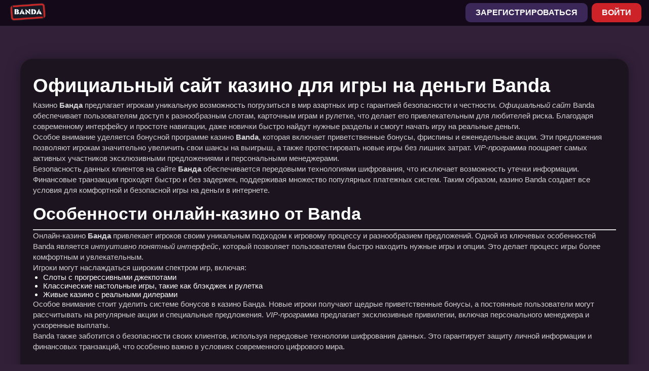

--- FILE ---
content_type: text/html; charset=utf-8
request_url: https://kberemennosti.ru/
body_size: 10572
content:
<!DOCTYPE html>
<html lang="ru-RU">

<head>
    <title>Банда - Официальный сайт казино для игры на деньги с круглосуточной поддержкой 24/7</title>
    <meta name="description" content="Играйте на деньги в казино Banda - огромный выбор игр, безопасные транзакции, круглосуточная поддержка и удобная мобильная версия для вашего комфорта.">
    <meta charset="UTF-8" >
    <meta http-equiv="X-UA-Compatible" content="IE=edge" >
    <meta name="viewport" content="width=device-width, initial-scale=1.0" >
    <link type="image/x-icon" href="/favicon-banda.png" rel="icon">
    <link rel="canonical" href="https://kberemennosti.ru/" />
        
    <link rel="stylesheet" href="/templates/template1/css/normalize.css" >
    <link rel="stylesheet" href="/templates/template1/css/style.min.css" >

    <style>
        .container_content {
            max-width: 1200px;
            background: #1c151f;
            box-shadow: 0px 0px 30px rgba(0, 0, 0, 0.3);
        }

        .up {
            bottom: 10%;
            right: 4%;
            width: 50px;
            height: 50px;
            opacity: 0;
            pointer-events: none;
            transition: opacity 0.3s ease;
        }

        .up._active {
            opacity: 1;
            pointer-events: all;
        }

        .up:before {
            top: 65%;
            width: 15px;
            height: 15px;
            left: 34%;
            transform: rotate(45deg) translate(-50%, -50%);
        }

        .header .container {
            display: block;
            max-width: 1350px;
            padding: 0 15px;
        }

        .header-inner {
            display: flex;
            justify-content: space-between;
            align-items: center;
        }

        .header__nav a {
            padding: 15px 5px;
            text-transform: capitalize;
        }

        .header__logo {
            display: block;
            padding: 5px 0;
            margin: 0;
        }

        .header__logo img {
            max-width: 80px;
            width: 100%;
            height: auto;
        }

        @media (max-width:992px) {
            .header-inner {
                flex-direction: column;
            }

            .header-top {
                display: flex;
                width: 100%;
                justify-content: space-between;
                align-items: center;
            }

            .header__btns {
                width: 100%;
                display: flex !important;
                margin-bottom: 8px;
            }

            .header__btns .btn {
                width: 50%;
                text-align: center;
                justify-content: center;
            }

            .header__logo img {
                max-width: 65px;
            }
        }

        .header-top .burger {
            margin: 0;
        }

        .header-top .burger:before {
            bottom: 7.5px;
        }

        .container_content .contents {
            grid-gap: 0;
            padding: 0 15px;
        }

        .container_content .contents a {
            display: block;
            text-decoration: none;
            text-indent: 0;
            display: block;
            font-size: 20px;
            line-height: 24px;
            padding: 5px 0;
        }

        .container_content .contents a:hover {
            transform: unset;
        }

        .container_content h1 {
            font-size: 38px;
            line-height: 46px;
        }

        .container_content h2 {
            font-size: 34px;
            line-height: 42px;
            margin: 5px 0 0 0;
            padding: 10px 0;
            border-bottom: 2px solid #ffffffd6;
        }

        @media(max-width:1200px) {
            .container_content h1 {
                font-size: 34px;
                line-height: 42px;
            }

            .container_content h2 {
                font-size: 30px;
                line-height: 38px;
            }
        }

        @media(max-width:992px) {
            .container_content h1 {
                font-size: 30px;
                line-height: 38px;
            }

            .container_content h2 {
                font-size: 26px;
                line-height: 32px;
            }
        }

        @media(max-width:768px) {
            .container_content h1 {
                font-size: 26px;
                line-height: 32px;
            }

            .container_content h2 {
                font-size: 24px;
                line-height: 30px;
            }
        }

        .trust_head h2 {
            color: #000 !important;
            font-size: 18px !important;
            line-height: 22px !important;
            padding: 0 !important;
            margin: 0 !important;
            border: none !important;
        }

        .header__btns .btn:not(:last-child) {
            margin-right: 8px !important;
        }

        .btn {
            padding: 10px 20px;
            border-radius: 10px;
            display: flex;
            justify-content: center;
            align-items: center;
            text-align: center;
        }

        .container_content {
            margin: 40px auto;
            padding: 25px;
            border-radius: 25px;
        }

        @media (max-width:1200px) {
            .container_content {
                margin: 30px 0;
                padding: 20px 15px;
            }
        }

        header#header {
            position: fixed;
            z-index: 3;
            width: 100%;
            top: 0;
            left: 0;
        }

        .mobile-menu {
            top: 0;
        }

        .dark {
            top: 0;
        }

        body {
            padding-top: 76px;
        }

        @media(max-width:992px) {
            body {
                padding-top: 112px;
            }
        }

        .content-image {
            margin: 15px 0;
            overflow: hidden;
            position: relative;
            min-height: 400px;
            display: -webkit-box;
            display: -ms-flexbox;
            display: flex;
            -webkit-box-pack: center;
            -ms-flex-pack: center;
            justify-content: center;
            -webkit-box-align: center;
            -ms-flex-align: center;
            align-items: center;
            border-radius: 20px;
        }

        .content-image>picture img {
            display: block;
            position: absolute;
            z-index: 0;
            width: 100%;
            height: 100%;
            top: 0;
            left: 0;
            -o-object-fit: cover;
            object-fit: cover;
            -webkit-transition: -webkit-transform 0.5s ease 0s;
            transition: -webkit-transform 0.5s ease 0s;
            transition: transform 0.5s ease 0s;
            transition: transform 0.5s ease 0s, -webkit-transform 0.5s ease 0s;
            margin: 0;
        }

        .content-image:hover>picture img {
            -webkit-transform: scale(1.08);
            -ms-transform: scale(1.08);
            transform: scale(1.08);
        }

        .content-image .overlay {
            position: relative;
            z-index: 1;
            max-width: 90%;
            padding: 35px 25px;
            margin: 10px;
            background-color: rgba(0, 0, 0, 0.8);
            color: #fff;
            display: -webkit-box;
            display: -ms-flexbox;
            display: flex;
            -webkit-box-orient: vertical;
            -webkit-box-direction: normal;
            -ms-flex-direction: column;
            flex-direction: column;
            -webkit-box-align: center;
            -ms-flex-align: center;
            align-items: center;
            text-align: center;
            border-radius: 25px;
        }

        .content-image .overlay>*:not(:last-child) {
            margin-bottom: 15px;
        }

        .content-image .overlay p {
            font-size: 32px;
            line-height: 40px;
            font-weight: 700;
            text-transform: uppercase;
            text-align: center;
            opacity: 1;
        }

        .content-image .overlay span {
            color: #e60027;
        }

        .content-image .overlay .button {
            font-size: 18px;
            line-height: 24px;
            margin: 0;
            width: auto;
            min-width: 140px;
            padding: 12px 20px;
        }

        @media (max-width:1199.98px) {
            .content-image {
                min-height: 350px;
            }
        }

        @media(max-width:991.98px) {
            .content-image {
                min-height: 300px;
            }

            .content-image .overlay {
                padding: 20px;
            }

            .content-image .overlay p {
                font-size: 28px;
                line-height: 34px;
            }

            .content-image .overlay .button {
                font-size: 16px;
                padding: 10px 15px;
            }
        }

        @media(max-width:767.98px) {
            .content-image {
                min-height: 250px;
            }

            .content-image .overlay {
                padding: 15px;
            }

            .content-image .overlay p {
                font-size: 24px;
                line-height: 30px;
            }
        }

        .games-list {
            padding: 0 !important;
            list-style-type: none;
            display: -webkit-box;
            display: -ms-flexbox;
            display: flex !important;
            flex-direction: row !important;
            grid-gap: 0 !important;
            -webkit-box-pack: center;
            -ms-flex-pack: center;
            justify-content: center;
            -webkit-box-align: center;
            -ms-flex-align: center;
            align-items: center;
            -ms-flex-wrap: wrap;
            flex-wrap: wrap;
            margin: -10px;
            padding: 10px 0 20px 0;
        }

        .games-item {
            list-style-type: none !important;
            -webkit-box-flex: 1;
            -ms-flex: 1 1 25%;
            flex: 1 1 25%;
            max-width: 320px;
            min-width: 240px;
        }

        .game-inner {
            margin: 10px;
            position: relative;
            border-radius: 8px;
            overflow: hidden;
            -webkit-box-shadow: 0 4px 10px 0 #000;
            box-shadow: 0 4px 10px 0 #000;
            border: 2px solid #393a51;
            -webkit-transition: -webkit-transform 0.3s ease 0s;
            transition: -webkit-transform 0.3s ease 0s;
            transition: transform 0.3s ease 0s;
            transition: transform 0.3s ease 0s, -webkit-transform 0.3s ease 0s;
        }

        .game-inner:hover {
            -webkit-transform: scale(1.05);
            -ms-transform: scale(1.05);
            transform: scale(1.05);
        }

        .game-inner:hover .game-overlay {
            opacity: 1;
        }

        .game-label {
            position: absolute;
            top: 8px;
            right: 8px;
            border-radius: 3px;
            -webkit-box-shadow: 0 0 18px #ff4200;
            box-shadow: 0 0 18px #ff4200;
            background-color: #db1000;
            color: #fff;
            padding: 4px 17px;
        }

        .game-image img {
            display: block;
            width: 100%;
            height: 100%;
            -o-object-fit: cover;
            object-fit: cover;
            max-height: 170px;
        }

        .game-overlay {
            position: absolute;
            top: 0;
            left: 0;
            width: 100%;
            height: 100%;
            display: -webkit-box;
            display: -ms-flexbox;
            display: flex;
            -webkit-box-pack: center;
            -ms-flex-pack: center;
            justify-content: center;
            -webkit-box-align: center;
            -ms-flex-align: center;
            align-items: center;
            background-color: rgba(59, 40, 89, 0.94);
            opacity: 0;
            -webkit-transition: opacity 0.3s ease 0s;
            transition: opacity 0.3s ease 0s;
        }

        .game-content {
            padding: 15px;
            max-height: 130px;
            width: 100%;
            height: 100%;
            display: -webkit-box;
            display: -ms-flexbox;
            display: flex;
            -webkit-box-orient: vertical;
            -webkit-box-direction: normal;
            -ms-flex-direction: column;
            flex-direction: column;
            -webkit-box-pack: justify;
            -ms-flex-pack: justify;
            justify-content: space-between;
            -webkit-box-align: center;
            -ms-flex-align: center;
            align-items: center;
            text-align: center;
        }

        .game-title {
            font-size: 20px;
            line-height: 22px;
        }

        .game-provider {
            font-size: 13px;
            line-height: 16px;
        }

        .game-button {
            padding: 8px 12px;
            font-size: 14px;
            font-weight: 600;
            color: #000;
            height: auto;
        }

        .trustpilot_container {
            display: -ms-grid;
            display: grid;
            grid-template-columns: repeat(3, 1fr);
            gap: 20px;
        }

        .trustpilot_item {
            margin-top: 16px;
            border-radius: 8px;
            padding: 24px;
            border: 1px solid #e5e5dd;
            background-color: #fff;
            height: -webkit-fit-content;
            height: -moz-fit-content;
            height: fit-content;
        }

        .trustpilot-link a {
            display: block;
            text-align: center;
            padding: 10px 0 0;
        }

        .trustpilot_item p,
        .trustpilot_item h2,
        .trustpilot_item h3 {
            margin: 0;
            padding: 0;
            color: #000;
        }

        .trustpilot_top {
            margin-bottom: 16px;
            border-bottom: 1px solid #e5e5dd;
            padding-bottom: 16px;
        }

        .trustpilot_content {
            width: 100%;
            margin-top: 16px;
        }

        .trustpilot_bottom {
            margin-top: 16px;
            border-top: 1px solid #e5e5dd;
            padding-top: 16px;
        }

        .trustpilot_top,
        .trust_header,
        .trustpilot_bottom {
            width: 100%;
            position: relative;
            display: -webkit-box;
            display: -ms-flexbox;
            display: flex;
            -webkit-box-align: center;
            -ms-flex-align: center;
            align-items: center;
            -webkit-box-pack: justify;
            -ms-flex-pack: justify;
            justify-content: space-between;
        }

        .trustpilot_header,
        .trust_foot,
        .trust_cont,
        .trust_header {
            display: -webkit-box;
            display: -ms-flexbox;
            display: flex;
            -webkit-box-align: center;
            -ms-flex-align: center;
            align-items: center;
        }

        .trustpilot_avatar {
            width: 44px;
            height: 44px;
            border-radius: 50%;
            overflow: hidden;
            display: -webkit-box;
            display: -ms-flexbox;
            display: flex;
            -webkit-box-align: center;
            -ms-flex-align: center;
            align-items: center;
            -webkit-box-pack: center;
            -ms-flex-pack: center;
            justify-content: center;
        }

        .trustpilot_avatar img {
            display: block;
            width: 100%;
            height: 100%;
            max-width: 100%;
            object-fit: cover;
        }

        .trustpilot_info {
            margin-left: 8px;
        }

        .trustpilot_info p {
            margin: 0;
        }

        .trustpilot_info h3 {
            font-style: normal !important;
            margin-bottom: 0;
            margin-top: 0;
            font-size: 16px;
            color: #000;
            font-weight: 600;
        }

        .trustpilot_header,
        .trust_foot,
        .trust_cont,
        .trust_header {
            display: -webkit-box;
            display: -ms-flexbox;
            display: flex;
            -webkit-box-align: center;
            -ms-flex-align: center;
            align-items: center;
        }

        .trustpilot_info p,
        .trustpilot_info span {
            font-size: 14px;
            font-weight: 400;
            color: #696a6a;
        }

        .trustpilot_info .trust_local {
            margin-left: 12px;
        }

        .trustpilot_info p,
        .trustpilot_info span {
            font-size: 14px;
            font-weight: 400;
            color: #696a6a;
        }

        .trustpilot_content {
            width: 100%;
            margin-top: 16px;
        }

        .trustpilot_header,
        .trust_foot,
        .trust_cont,
        .trust_header {
            display: -webkit-box;
            display: -ms-flexbox;
            display: flex;
            -webkit-box-align: center;
            -ms-flex-align: center;
            align-items: center;
        }

        .trustpilot_content .trust_star {
            width: 108px;
            height: 20px;
        }

        .trustpilot_content .trust_star img {
            width: 100%;
            height: 100%;
            -o-object-fit: cover;
            object-fit: cover;
        }

        .trustpilot_content .trust_update p {
            color: #696a6a;
            font-size: 14px;
        }

        .trustpilot_content .trust_head {
            margin-top: 12px;
        }

        .trustpilot_content .trust_head p {
            margin: 12px 0;
            color: #000;
        }

        .trust_date {
            font-size: 14px;
            color: #000;
        }

        .trustpilot_bottom {
            margin-top: 16px;
            border-top: 1px solid #e5e5dd;
            padding-top: 16px;
        }

        .trustpilot_top,
        .trust_header,
        .trustpilot_bottom {
            width: 100%;
            position: relative;
            display: -webkit-box;
            display: -ms-flexbox;
            display: flex;
            -webkit-box-align: center;
            -ms-flex-align: center;
            align-items: center;
            -webkit-box-pack: justify;
            -ms-flex-pack: justify;
            justify-content: space-between;
        }

        .trustpilot_header,
        .trust_foot,
        .trust_cont,
        .trust_header {
            display: -webkit-box;
            display: -ms-flexbox;
            display: flex;
            -webkit-box-align: center;
            -ms-flex-align: center;
            align-items: center;
        }

        .trust_like,
        .trust_share {
            cursor: pointer;
            display: -webkit-box;
            display: -ms-flexbox;
            display: flex;
            -webkit-box-align: center;
            -ms-flex-align: center;
            align-items: center;
        }

        .trust_like p,
        .trust_share p {
            margin-left: 4px;
            font-size: 14px;
            color: #696a6a;
            font-weight: 300;
        }

        .trust_like p span,
        .trust_share p span {
            font-weight: 600;
            margin-left: 4px;
        }

        .trust_like,
        .trust_share {
            cursor: pointer;
            display: -webkit-box;
            display: -ms-flexbox;
            display: flex;
            -webkit-box-align: center;
            -ms-flex-align: center;
            align-items: center;
        }

        .trust_foot div:last-child {
            margin-left: 30px;
        }

        .trust_like p,
        .trust_share p {
            margin-left: 4px;
            font-size: 14px;
            color: #696a6a;
            font-weight: 300;
        }

        @media (max-width:1150px) {
            .trustpilot_container {
                grid-template-columns: repeat(2, 1fr);
            }
        }

        @media (max-width:700px) {
            .trustpilot_container {
                display: block;
            }
        }

        .container_content table,
        .container_content table thead,
        .container_content table tbody,
        .container_content table tr,
        .container_content table th,
        .container_content table td {
            border: none;
        }

        @media screen and (max-width:900px) {
            .promo-box-flex1 {
                grid-template-columns: repeat(2, 1fr) !important;
                gap: 16px !important;
            }
        }

        @media screen and (max-width:500px) {
            .promo-box-flex1 {
                grid-template-columns: repeat(1, 1fr) !important;
                gap: 16px !important;
            }
        }

        .promo-box-flex1 {
            margin: 15px 0;
            display: grid;
            grid-template-columns: repeat(3, 1fr);
            width: 100%;
            gap: 30px;
        }

        .promo h3 {
            color: #fff;
            max-width: 80%;
            margin: 10px 0;
        }

        .promo>* {
            margin: 5px 0;
        }

        .promo p {
            color: #fff;
            max-width: 90%;
        }

        .promo ul {
            color: #fff;
            max-width: 90%;
        }

        .promo button {
            margin-bottom: 15px !important;
            height: auto;
        }

        .promo {
            border-radius: 15px;
            display: flex;
            flex-direction: column;
            align-items: center;
            text-align: center;
            background: #131728;
        }

        .promo_img {
            width: 100%;
            max-width: 80%;
            margin-bottom: 10px;
        }

        .promo_img img {
            width: 100%;
            height: 100%;
        }

        .flx-box {
            display: flex;
        }

        .box-app {
            width: 100%;
            padding: 5px;
            background: #2d2d2d;
            border-radius: 10px;
            margin: 8px;
            text-decoration: none;
            padding-left: 20px;
        }

        @media screen and (max-width:500px) {
            .flx-box {
                display: block;
            }

            .box-app {
                padding: 15px;
            }
        }

        img.pic1 {
            width: 100%;
            border-radius: 20px;
        }

        .last_offer {
            padding: 0;
            background-color: #131728;
            color: #fff;
            margin: 30px 0;
            border-radius: 8px;
        }

        .last_offer_grids {
            padding: 20px;
            display: grid;
            grid-template-columns: repeat(12, 1fr);
            gap: 30px;
        }

        .last_offer_left {
            grid-column: span 4;
        }

        .last_offer_center {
            grid-column: span 4;
        }

        .last_offer_right {
            grid-column: span 4;
        }

        .last_offer__img {
            max-width: 100%;
            height: auto;
        }

        .last_offer__img img {
            display: block;
            border-radius: 20px;
            width: 100%;
            height: 100%;
        }

        .last_offer__price {
            display: flex;
            align-items: center;
            justify-content: center;
            flex-direction: column;
        }

        .last_offer__price small {
            font-size: 18px;
            margin: 12px 0 0 0;
            top: 0;
        }

        .last_offer__price span {
            font-size: 50px;
            line-height: 60px;
            font-weight: 600;
        }

        .last_offer__title span {
            font-size: 30px;
            text-transform: uppercase;
            font-weight: 600;
        }

        .last_offer__title p {
            font-size: 15px;
            margin-top: 16px;
            color: #c8e7fa;
            line-height: 22px;
        }

        .last_offer_center {
            position: relative;
            max-width: 500px;
        }

        .last_offer_center__bottom {
            position: relative;
            bottom: 0;
            margin-top: 10px;
        }

        .last_offer_center__grid {
            display: flex;
            justify-content: space-evenly;
            max-width: 100%;
            align-items: flex-start;
            gap: 30px;
            margin-top: 20px;
        }

        .last_offer_center__item {
            display: flex;
            align-items: center;
            gap: 8px;
            flex-direction: column;
        }

        .last_offer_center__item img {
            width: 60px !important;
            height: 60px;
        }

        .last_offer_center__item span {
            width: 40px;
            height: 40px;
            display: flex;
            align-items: center;
            justify-content: center;
            border-radius: 50%;
            font-size: 18px;
            font-weight: 500;
            border: 2px solid #ffc700;
            background-color: #ffc8002c;
        }

        .last_offer_center__item p {
            font-size: 14px;
            font-weight: 500;
            margin: 0 !important;
            margin-top: 0;
            text-align: center !important;
        }

        .last_offer_center__subtitle {
            font-size: 18px;
            font-weight: 500;
            text-transform: uppercase;
        }

        .last_offer_timer {
            display: flex;
            position: relative;
            align-items: center;
            justify-content: center;
            flex-direction: column;
            background-color: #ffffff13;
            padding: 30px;
            border-radius: 8px;
        }

        .last_offer_timer .button {
            height: auto;
        }

        .last_offer_timer_numbers>span {
            font-size: 35px;
            line-height: 45px;
            font-weight: 600;
            margin: 10px 0;
            display: block;
        }

        .last_offer_timer_numbers ul li {
            list-style: none;
            display: flex;
            align-items: center;
            justify-content: center;
            flex-direction: column;
        }

        .last_offer_timer_numbers ul {
            display: flex;
            flex-direction: row;
            margin-bottom: 10px;
            padding-left: 0;
            align-items: center;
            gap: 20px;
            margin-top: 16px;
        }

        .last_offer_timer_numbers ul li span {
            font-size: 35px;
            font-weight: 600;
        }

        .last_offer_timer_numbers ul li p {
            font-size: 10px;
            margin-top: 4px;
            color: #ffffffa7;
            font-weight: 300;
            text-transform: uppercase;
        }

        .last_offer_timer a {
            position: absolute;
            bottom: -20px;
        }

        .last_offer_timer_title {
            font-size: 18px;
            color: #ffc700;
            text-transform: uppercase;
        }

        .last_offer_active {
            font-size: 18px;
            text-transform: uppercase;
            font-weight: 500;
            color: #ffc700;
            display: flex;
            justify-content: flex-end;
            width: 100%;
            margin-bottom: 20px;
        }

        .last_offer_bottom {
            width: 100%;
            margin-top: 20px;
            border-top: 1px solid #ffffff5d;
        }

        .last_bottom_more {
            display: flex;
            align-items: center;
            justify-content: center;
            width: 100%;
            height: 40px;
            cursor: pointer;
            font-size: 16px;
            border-bottom-left-radius: 8px;
            border-bottom-right-radius: 8px;
            color: #ffffffbd;
            background-color: #ffffff08;
            border: none;
        }

        .last_bottom_more svg {
            fill: #fff;
        }

        .last_bottom_more span {
            margin-left: 8px;
        }

        .last_offer_bottom_grid.active {
            display: grid;
        }

        .last_bottom_more svg.rotate {
            transform: rotate(180deg);
        }

        .last_offer_bottom_full {
            grid-template-columns: repeat(1, 1fr) !important;
        }

        .last_offer_bottom_grid {
            display: none;
            gap: 12px;
            grid-template-columns: repeat(2, 1fr);
            max-width: 1180px;
            padding: 10px 20px;
            margin: 0 auto;
        }

        .last_offer_bottom_grid_content p {
            font-size: 16px;
        }

        .last_offer_bottom_grid_content p,
        .last_offer_bottom_grid_content ul,
        .last_offer_bottom_grid_content h3,
        .last_offer_bottom_grid_content table,
        .last_offer_bottom_grid_content h4 {
            margin: 15px 0;
        }

        .last_offer_bottom_grid_content table {
            margin: 0 auto;
        }

        .last_offer_bottom_grid_content {
            padding: 10px;
        }

        .last_offer_bottom_grid_content li {
            margin-left: 20px;
        }

        .last_offer_bottom_grid_head {
            background-color: #ffc700;
            width: 100%;
            color: #001f32;
            text-align: center;
            font-size: 20px;
            padding: 16px 0;
            font-weight: 600;
            text-transform: uppercase;
        }

        @media screen and (max-width:1180px) {
            .last_offer_left {
                grid-column: span 6;
            }

            .last_offer_center {
                grid-column: span 6;
            }

            .last_offer_right {
                grid-column: span 12;
            }

            .last_offer_center__grid {
                gap: 15px;
            }

            .last_offer_center__item p {
                font-size: 16px;
            }

            .last_offer_center__item span {
                width: 30px;
                height: 30px;
                font-size: 16px;
            }
        }

        @media screen and (max-width:450px) {
            .last_offer_center__bottom {
                position: relative;
            }
        }

        @media screen and (max-width:600px) {
            .last_offer_left {
                grid-column: span 12;
            }

            .last_offer_bottom_grid {
                grid-template-columns: repeat(1, 1fr);
            }

            .last_offer_center {
                grid-column: span 12;
            }

            .last_offer__img {
                max-width: 100%;
            }

            .last_offer__price span {
                font-size: 40px;
                line-height: 50px;
            }

            .last_offer_active {
                font-size: 15px;
            }

            .last_offer_grids {
                gap: 20px;
            }

            .last_offer__title p {
                font-size: 13px;
                line-height: 18px;
            }
        }

        @media screen and (min-width:700px) {
            img.pic1 {
                width: 500px;
            }
        }

        @media screen and (max-width:500px) {
            img.pic2 {
                width: auto;
                height: auto;
            }
        }

        @media screen and (min-width:700px) {
            img.pic1 {
                width: 100%;
            }
        }

        table {
            border-collapse: collapse;
        }

        thead tr,
        tbody tr:nth-child(even) {
            background-color: #001412;
        }

        tbody tr:nth-child(odd) {
            background-color: #1e2c3c;
        }

        table th,
        table td {
            padding: 10px !important;
        }

        table th:not(:last-child),
        table td:not(:last-child) {
            border-right: 1px solid rgba(0, 0, 0, 0.2);
        }

        table p {
            padding: 0 !important;
            margin: 0 !important;
        }

        .promo table {
            display: block;
            max-width: 90%;
            width: 100%;
        }

        .promo table tbody,
        .promo table thead {
            display: block;
        }

        .promo table tr {
            display: flex;
            width: 100%;
            flex-direction: column;
            text-align: center;
        }

        .promo table th,
        .promo table td {
            display: block;
            width: 100%;
            padding: 5px !important;
        }

        .promo table p {
            max-width: 100%;
        }

        @media (max-width:768px) {
            table {
                display: block;
                width: 100%;
            }

            table tbody,
            table thead {
                display: block;
            }

            table tr {
                display: flex;
                width: 100%;
                flex-direction: column;
                text-align: center;
            }

            table th,
            table td {
                display: block;
                width: 100%;
                padding: 5px !important;
            }

            table th:not(:last-child),
            table td:not(:last-child) {
                border-bottom: 1px solid rgba(0, 0, 0, 0.2);
            }
        }
    </style>
</head>

<body id="top">

    <a class="up" href="https://kberemennosti.ru/#top"></a>
    <div class="dark" id="dark"></div>
    <div class="mobile-menu" id="mobile-menu">
        <button class="mobile-menu__close" id="mobile-menu__close">╳</button>
        <a href="https://kberemennosti.ru/" class="mobile-menu__logo">
            <img src="/banda-logo.png" alt="logo">
        </a>
    </div>
    <header class="header" id="header">
        <div class="container">
            <div class="header-inner">
                <div class="header-top">
                    <button class="burger" id="burger"></button>
                    <a class="header__logo" href="https://kberemennosti.ru/">
                        <img src="/banda-logo.png" alt="logo">
                    </a>
                </div>
                <div class="header__btns">
                    <a class="btn btn_reg" href="/goto/">Зарегистрироваться</a>
                    <a class="btn btn_log" href="/goto/">Войти</a>
                </div>
            </div>
        </div>
    </header>



    <section class="container_content">
        <h1>Официальный сайт казино для игры на деньги Banda</h1>

        <p>Казино <strong>Банда</strong> предлагает игрокам уникальную возможность погрузиться в мир азартных игр с гарантией безопасности и честности. <em>Официальный сайт</em> Banda обеспечивает пользователям доступ к разнообразным слотам, карточным играм и рулетке, что делает его привлекательным для любителей риска. Благодаря современному интерфейсу и простоте навигации, даже новички быстро найдут нужные разделы и смогут начать игру на реальные деньги.</p>
<p>Особое внимание уделяется бонусной программе казино <strong>Banda</strong>, которая включает приветственные бонусы, фриспины и еженедельные акции. Эти предложения позволяют игрокам значительно увеличить свои шансы на выигрыш, а также протестировать новые игры без лишних затрат. <em>VIP-программа</em> поощряет самых активных участников эксклюзивными предложениями и персональными менеджерами.</p>
<p>Безопасность данных клиентов на сайте <strong>Банда</strong> обеспечивается передовыми технологиями шифрования, что исключает возможность утечки информации. Финансовые транзакции проходят быстро и без задержек, поддерживая множество популярных платежных систем. Таким образом, казино Banda создает все условия для комфортной и безопасной игры на деньги в интернете.</p><h2>Особенности онлайн-казино от Banda</h2><p>Онлайн-казино <strong>Банда</strong> привлекает игроков своим уникальным подходом к игровому процессу и разнообразием предложений. Одной из ключевых особенностей Banda является <em>интуитивно понятный интерфейс</em>, который позволяет пользователям быстро находить нужные игры и опции. Это делает процесс игры более комфортным и увлекательным.</p>
<p>Игроки могут наслаждаться широким спектром игр, включая:</p>
<ul>
<li>Слоты с прогрессивными джекпотами</li>
<li>Классические настольные игры, такие как блэкджек и рулетка</li>
<li>Живые казино с реальными дилерами</li>
</ul>
<p>Особое внимание стоит уделить системе бонусов в казино Банда. Новые игроки получают щедрые приветственные бонусы, а постоянные пользователи могут рассчитывать на регулярные акции и специальные предложения. <em>VIP-программа</em> предлагает эксклюзивные привилегии, включая персонального менеджера и ускоренные выплаты.</p>
<p>Banda также заботится о безопасности своих клиентов, используя передовые технологии шифрования данных. Это гарантирует защиту личной информации и финансовых транзакций, что особенно важно в условиях современного цифрового мира.</p><h2>Каталог игр в Банда</h2><p>Banda предлагает своим пользователям уникальный <strong>каталог игр</strong>, который способен удовлетворить даже самых взыскательных игроков. В этом казино каждый найдет что-то по душе благодаря широкому выбору игровых автоматов, настольных игр и живых дилеров. <em>Banda</em> сотрудничает с ведущими разработчиками, такими как NetEnt, Microgaming и Playtech, обеспечивая высокое качество и разнообразие контента.</p>
<p>Среди популярных игр в казино Банда можно выделить:</p>
<ul>
<li><strong>Игровые автоматы</strong>: классические слоты и современные видеослоты с уникальными тематиками и бонусными раундами.</li>
<li><strong>Настольные игры</strong>: блэкджек, рулетка и баккара, которые привлекают внимание своей простотой и возможностью выигрыша.</li>
<li><strong>Игры с живыми дилерами</strong>: реалистичный опыт игры с настоящими крупье в режиме реального времени.</li>
</ul>
<p>Важно отметить, что Banda уделяет особое внимание безопасности и честности игрового процесса. Все игры проходят регулярные проверки независимыми аудиторами, а также используют технологии шифрования данных для защиты личной информации пользователей. Благодаря этому игроки могут наслаждаться игрой без лишних забот о безопасности своих средств.</p><h2>Для чего нужно зеркало казино Банда</h2><p>Зеркало казино <strong>Банда</strong> — это эффективный инструмент для обхода блокировок и обеспечения стабильного доступа к платформе. Когда основной сайт недоступен из-за ограничений или технических проблем, зеркало предоставляет пользователям альтернативный путь к любимым играм и сервисам. Важно отметить, что функциональность и интерфейс зеркала идентичны оригинальному сайту, что позволяет игрокам не испытывать дискомфорта при переходе.</p>
<p>Казино <strong>Banda</strong> заботится о своих пользователях, предоставляя актуальные ссылки на зеркала через различные каналы связи, включая email-рассылки и социальные сети. Это гарантирует, что каждый игрок сможет быстро найти доступ к своему аккаунту и продолжить игру без задержек. Благодаря этому подходу <strong>Банда</strong> сохраняет свою популярность среди любителей азартных игр.</p>
<p>Кроме того, использование зеркал казино <strong>Банда</strong> способствует защите данных пользователей. Все транзакции и личная информация остаются под надежной защитой благодаря современным протоколам шифрования. Таким образом, игроки могут быть уверены в безопасности своих средств и данных, наслаждаясь любимыми играми в любое время.</p><h2>Политика конфиденциальности и безопасность</h2><p>Казино <strong>Банда</strong> уделяет особое внимание вопросам конфиденциальности и безопасности своих пользователей. <em>Banda</em> использует современные технологии шифрования данных, такие как SSL (Secure Socket Layer), чтобы гарантировать защиту личной информации клиентов. Это обеспечивает высокий уровень безопасности при передаче данных между пользователем и сервером казино.</p>
<p>Для обеспечения дополнительной защиты, <strong>Банда</strong> внедрила двухфакторную аутентификацию, что значительно снижает риск несанкционированного доступа к аккаунтам игроков. Этот метод требует от пользователя не только ввода пароля, но и подтверждения входа через код, отправленный на его мобильное устройство.</p>
<table>
<thead>
<tr>
<th>Мера безопасности</th>
<th>Описание</th>
</tr>
</thead>
<tbody>
<tr>
<td>SSL шифрование</td>
<td>Защита передачи данных</td>
</tr>
<tr>
<td>Двухфакторная аутентификация</td>
<td>Дополнительный уровень защиты</td>
</tr>
<tr>
<td>Политика конфиденциальности</td>
<td>Соблюдение стандартов GDPR</td>
</tr>
</tbody>
</table>
<p>Кроме того, политика конфиденциальности казино <strong>Banda</strong> строго соответствует международным стандартам, включая <em>GDPR</em> (General Data Protection Regulation). Это означает, что данные пользователей не передаются третьим лицам без их согласия и используются исключительно для улучшения качества предоставляемых услуг.</p><h2>Мобильная версия казино от Banda</h2><p>Мобильная версия казино <strong>Банда</strong> предоставляет пользователям уникальную возможность наслаждаться азартными играми в любое время и в любом месте. Благодаря адаптивному дизайну, интерфейс сайта идеально подстраивается под экраны смартфонов и планшетов, обеспечивая комфортную игру без потери функциональности. <em>Banda</em> гарантирует высокую скорость загрузки и оптимизацию для всех популярных операционных систем.</p>
<p>Пользователи могут легко зарегистрироваться через мобильное приложение или браузерную версию, получая доступ к широкому ассортименту игр: от классических слотов до живых дилеров. Все финансовые операции, включая депозиты и выводы средств, осуществляются с помощью надежных платежных систем, обеспечивая безопасность данных игроков. Важно отметить, что <strong>Банда</strong> регулярно обновляет каталог игр, добавляя новинки от ведущих разработчиков.</p>
<p>Специальные бонусы и акции доступны исключительно для мобильных пользователей. Это позволяет игрокам получать дополнительные вознаграждения за активность на платформе. Кроме того, служба поддержки работает круглосуточно, предлагая помощь через чат или телефон. Таким образом, мобильная версия казино <em>Banda</em> становится идеальным выбором для тех, кто ценит удобство и надежность в мире онлайн-гемблинга.</p><h2>Итог о казино Банда</h2><p>Казино <strong>Банда</strong> завоевало популярность благодаря уникальному подходу к игровому процессу и высокому уровню обслуживания. Виртуальная площадка предлагает широкий ассортимент игр, от классических слотов до инновационных настольных игр. <strong>Banda</strong> также выделяется благодаря щедрым бонусам и акционным предложениям, которые регулярно обновляются.</p>
<p>Игроки ценят <strong>казино Банда</strong> за надежность и безопасность. Платформа использует современные технологии шифрования данных, что гарантирует защиту личной информации пользователей. Важной частью успеха является профессиональная служба поддержки, доступная 24/7, готовая помочь в решении любых вопросов.</p>
<table>
<thead>
<tr>
<th>Категория</th>
<th>Количество игр</th>
</tr>
</thead>
<tbody>
<tr>
<td>Слоты</td>
<td>150+</td>
</tr>
<tr>
<td>Настольные игры</td>
<td>50+</td>
</tr>
<tr>
<td>Лайв казино</td>
<td>20+</td>
</tr>
</tbody>
</table>
<p>Среди особенностей <strong>Banda</strong> стоит отметить простоту интерфейса и удобство навигации. Это делает платформу доступной как для новичков, так и для опытных игроков. Интуитивно понятный дизайн позволяет быстро находить нужные игры и функции, а также легко управлять игровым процессом.</p>
<p>В заключение, казино <strong>Банда</strong> продолжает радовать своих пользователей разнообразием игр и высоким качеством сервиса, что делает его одним из лидеров на рынке онлайн-гемблинга.</p><h2>Круглосуточная поддержка клиентов 24/7</h2><p>Banda предлагает <strong>круглосуточную поддержку клиентов 24/7</strong>, обеспечивая игроков оперативной помощью в любое время дня и ночи. Это особенно важно для тех, кто предпочитает играть в нерабочие часы или в разных часовых поясах. Казино Банда стремится создать максимально комфортные условия для своих пользователей, предоставляя несколько каналов связи, включая чат, электронную почту и телефон.</p>
<p>Для удобства клиентов Banda внедрила систему <em>быстрого реагирования</em>, которая позволяет сократить время ожидания до минимума. Среднее время ответа оператора составляет всего 30 секунд, что значительно превышает стандарты индустрии. Кроме того, специалисты службы поддержки проходят регулярное обучение, чтобы быть в курсе всех новинок и изменений на платформе.</p>
<p>Пользователи казино Банда отмечают высокий уровень профессионализма и доброжелательности сотрудников службы поддержки. Благодаря этому игроки могут быть уверены, что их вопросы и проблемы будут решены максимально быстро и эффективно. Это делает Banda одним из лидеров в области клиентского сервиса среди онлайн-казино.</p>

    </section>


    <footer class="footer">
        <div class="container">
            <div class="footer__grid" style="border: none !important">
                <img src="/templates/template1/images/prov1.svg" alt="provider1" >
                <img src="/templates/template1/images/prov2.svg" alt="provider2" >
                <img src="/templates/template1/images/prov3.svg" alt="provider3" >
                <img src="/templates/template1/images/prov4.svg" alt="provider4" >
                <img src="/templates/template1/images/prov5.svg" alt="provider5" >
                <img src="/templates/template1/images/prov6.svg" alt="provider6" >
                <img src="/templates/template1/images/prov7.svg" alt="provider7" >
                <img src="/templates/template1/images/prov8.svg" alt="provider8" >
                <img src="/templates/template1/images/prov9.svg" alt="provider9" >
                <img src="/templates/template1/images/prov10.svg" alt="provider10" >
                <img src="/templates/template1/images/prov11.svg" alt="provider11" >
                <img src="/templates/template1/images/prov12.svg" alt="provider12" >
                <img src="/templates/template1/images/prov13.svg" alt="provider13" >
            </div>
        </div>
        <p>
            Copyright © 2025 kberemennosti.ru
        </p>
    </footer>
<script defer src="https://static.cloudflareinsights.com/beacon.min.js/vcd15cbe7772f49c399c6a5babf22c1241717689176015" integrity="sha512-ZpsOmlRQV6y907TI0dKBHq9Md29nnaEIPlkf84rnaERnq6zvWvPUqr2ft8M1aS28oN72PdrCzSjY4U6VaAw1EQ==" data-cf-beacon='{"version":"2024.11.0","token":"be1542c4629046928c4e00aca6a632e0","r":1,"server_timing":{"name":{"cfCacheStatus":true,"cfEdge":true,"cfExtPri":true,"cfL4":true,"cfOrigin":true,"cfSpeedBrain":true},"location_startswith":null}}' crossorigin="anonymous"></script>
</body>

</html>

--- FILE ---
content_type: text/css
request_url: https://kberemennosti.ru/templates/template1/css/style.min.css
body_size: 2088
content:
body{display:flex;flex-direction:column;min-height:100vh;font-family:sans-serif}.rd{cursor:pointer}.container{max-width:1200px;width:100%;margin:0 auto;padding:0 15px}.container_content{display:flex;flex-direction:column;grid-gap:10px;padding:25px 15px;max-width:1400px;background-color:#140919;position:relative;z-index:2;box-shadow:0px 0px 43px -11px #000}.container_content .bannerimg{-o-object-fit:cover;object-fit:cover;width:100%;max-width:100%;max-height:380px;border-radius:5px}.container_content picture{text-align:center}.container_content h1{font-weight:900;color:#fff;margin:5px 0}.container_content table{border:1px solid #fff}.container_content table thead{color:#fff;border:1px solid #fff}.container_content table td{color:#fff;border:1px solid #fff}.container_content table tr{color:#fff;border:1px solid #fff}.container_content table th{color:#fff;border:1px solid #fff}.container_content h2,.container_content h3,.container_content h4,.container_content h5{font-weight:900;color:#fff;margin:3px 0;font-size:18px}.container_content p{font-size:15px;color:#fff;opacity:.8;line-height:1.4}.container_content a{text-decoration:none;color:#fff;transition:.2s}.container_content a:hover{opacity:.7}.container_content ol,.container_content ul{display:flex;flex-direction:column;grid-gap:10px;padding-left:20px}.container_content ol li,.container_content ul li{list-style-type:disc;color:#fff;font-size:15px}.container_content .contents{grid-gap:10px;display:grid;grid-template-columns:repeat(1, 1fr)}.container_content .contents a{text-decoration:none;text-indent:-27px;padding-left:23px}.container_content .contents a:hover{transform:scale(102%)}.container_content .contents_home{grid-template-columns:repeat(3, 1fr)}@media(max-width: 768px){.container_content .contents_home{grid-template-columns:repeat(2, 1fr)}}@media(max-width: 576px){.container_content .contents_home{grid-template-columns:repeat(1, 1fr)}}.up{position:fixed;bottom:20%;right:4%;border:2px solid #ce2229;border-radius:35%;width:40px;height:40px;background-color:#ce2229;z-index:5;transition:.2s}.up:before{content:"";display:block;top:67%;position:absolute;height:50%;width:15px;height:15px;left:30%;border-top:2px solid #fff;border-left:2px solid #fff;transform:rotate(45deg) translate(-50%, -49%)}.up:hover{opacity:.7}.mobile__nav{display:flex;flex-direction:column;grid-gap:15px}.mobile__nav a{font-weight:900;text-transform:uppercase;text-decoration:none;opacity:.7}.mobile-menu__logo{cursor:pointer;transition:.2s}.mobile-menu__logo:hover{opacity:.7}.header__logo{cursor:pointer;transition:.2s}.header__logo:hover{opacity:.7}.btn{cursor:pointer;transition:.2s}.btn:hover{opacity:.7}.dark{display:block;background-color:rgba(0,0,0,.308);position:fixed;width:100vw;height:100vh;opacity:0;z-index:-1;transition:.5s}.dark.visible{opacity:1}.dark.smooth{z-index:5}.mobile-menu__close{position:absolute;top:20px;right:20px;border:none;color:#fff;transition:.2s;cursor:pointer;background:rgba(0,0,0,0)}.mobile-menu__close:hover{opacity:.7}.mobile__nav a{color:#fff}.mobile-menu{padding:15px;height:100vh;display:flex;flex-direction:column;grid-gap:15px;z-index:10;position:fixed;background-color:#181818;width:300px;left:-110%;transition:.5s}.mobile-menu .btn{height:unset !important;text-align:center !important;justify-content:center}.mobile-menu.active{left:0}.mobile-menu__logo{width:70px}.mobile-menu__logo img{width:70px}.burger{display:none;width:25px;height:20px;border:none;background-color:rgba(0,0,0,0);border-top:2px solid #fff;margin-left:15px;border-bottom:2px solid #fff;position:relative;transition:.2s;cursor:pointer}.burger:before{content:"";width:100%;border-bottom:2px solid #fff;position:absolute;display:block;left:0;bottom:7px}.burger:hover{opacity:.5}._2999{position:absolute;top:15px;right:15px;width:20px;height:20px}._4-u2{border:1px solid #c4c4c4;position:relative;padding:15px;border-radius:5px;font-family:sans-serif;background-color:#fff}._4-u2 table{border:1px solid #fff}._4-u2 table thead{color:#fff;border:1px solid #fff}._4-u2 table td{color:#fff;border:1px solid #fff}._4-u2 table tr{color:#fff;border:1px solid #fff}._4-u2 table th{color:#fff;border:1px solid #fff}._5pbx p{color:#000 !important}.a_15iwsez9k0{display:flex;padding-bottom:15px}._2162{display:flex;font-size:12px;align-items:center;grid-gap:10px}._2pi4{display:flex;grid-gap:5px;align-items:center;font-weight:700;color:#9b9b9b;padding-right:20px;flex-shrink:0;white-space:nowrap}._51mx{margin-top:15px;display:block}._2_79{font-weight:700}.timestampContent{font-size:12px;color:#9b9b9b}._4ooo{margin-right:10px;width:40px;height:40px;-o-object-fit:cover;object-fit:cover}.userContent{font-size:14px;padding-bottom:15px;color:#181818;border-bottom:1px solid #ececec}.trustpilot_item_container{font-family:sans-serif;border-radius:8px;padding:24px;border:1px solid #e4e5dd;background-color:#fff;height:-webkit-fit-content;height:-moz-fit-content;height:fit-content}.trustpilot_header{display:flex;grid-gap:10px}.trust_header{display:flex;justify-content:space-between;margin:15px 0}.trustpilot_bottom{display:flex;justify-content:space-between;margin-top:15px}.trustpilot_info h3{color:#000 !important}.trust_update p{color:#000 !important}.trust_cont p{color:#000 !important}.trust_cont span{color:#000 !important}.trust_date{color:#000 !important}.trust_date span{color:#000 !important}.trust_head{display:flex;flex-direction:column;grid-gap:15px}.trust_head h2{color:#000 !important}.trust_head p{color:#000 !important}.trust_date{margin-top:15px;font-size:14px}.trust_date span{font-weight:700}.trustpilot_avatar img{width:50px;height:50px;border-radius:50%}.trust_star img{width:20px;height:20px}.trust_cont{display:flex;font-size:14px;grid-gap:5px;margin-top:5px}.trust_foot{display:flex;grid-gap:15px}.trust_like{display:flex;grid-gap:5px;color:#000 !important}.trust_like p{color:#000 !important}.trust_share{color:#000 !important;display:flex;grid-gap:5px}.trust_share p{color:#000 !important}.games{padding-bottom:20px}.games .container{display:grid;padding:0;grid-template-columns:repeat(6, 1fr);grid-gap:15px}@media(max-width: 992px){.games .container{grid-template-columns:repeat(4, 1fr)}}@media(max-width: 768px){.games .container{grid-template-columns:repeat(3, 1fr)}}@media(max-width: 460px){.games .container{grid-template-columns:repeat(2, 1fr)}}.games__title{padding:20px 15px;max-width:1200px;font-size:24px;font-weight:700;margin:0 auto}.games__item{position:relative;height:120px;position:relative;border-radius:10px;overflow:hidden}.games__item:hover .games__overlay{opacity:1}.games__item img{width:100%;height:100%;-o-object-fit:cover;object-fit:cover}.games__overlay{width:100%;position:absolute;top:0;left:0;height:100%;background-color:rgba(0,0,0,.527);transition:.2s;display:flex;padding:10px;flex-direction:column;grid-gap:10px;align-items:center;justify-content:center;opacity:0}.header{padding:15px 0}.header .container{display:flex;justify-content:space-between}.header__nav{display:flex;grid-gap:10px}.header__nav a{font-weight:900;opacity:.7;text-decoration:none;text-transform:uppercase}.btn{text-align:center;text-transform:uppercase;text-decoration:none;font-weight:700}.footer{background-color:red;margin-top:auto;padding:30px 0 60px 0}.footer .container{display:flex;flex-direction:column;grid-gap:20px}.footer__nav{display:flex;justify-content:space-between}.footer__nav a{text-decoration:none;opacity:.7;font-weight:900;text-transform:uppercase}.footer__grid{display:flex;flex-wrap:wrap;justify-content:center;grid-gap:15px;padding:40px 0}.footer__grid img{opacity:.7;width:120px;-o-object-fit:contain;object-fit:contain}.accordionItemContent{overflow:hidden;color:#000 !important}.accordionItemContent div{display:flex;flex-direction:column;grid-gap:15px;margin:20px}.accordionItemContent div *{color:#000 !important;opacity:0;transition:.5s;font-size:15px}.accordionItemHeading{font-weight:900;padding:20px;padding-right:80px;background-color:#231835;color:#fff !important;font-size:18px;margin:0 !important}.accordionItemHeading:before{content:"";width:16px;height:16px;border-top:3px solid #fff;border-left:3px solid #fff;position:absolute;top:20px;right:30px;transform:rotate(-135deg)}.accordionItem{box-shadow:0px 0px 5px -1px rgba(0,0,0,.75);overflow:hidden;cursor:pointer;border-radius:15px;position:relative;transition:.2s}.accordionItem.close .accordionItemContent{height:0}.accordionItem.open .accordionItemHeading{transition:.2s}.accordionItem.open .accordionItemHeading:before{top:26px;transform:rotate(45deg)}.accordionItem.open .accordionItemContent{height:100%;background-color:#e9e9e9}.accordionItem.open .accordionItemContent div *{opacity:1}.accordionItem{box-shadow:0px 0px 5px -1px rgba(0,0,0,.75);overflow:hidden;cursor:pointer;border-radius:0}.accordionItem.close .accordionItemContent{height:0}.accordionItem.open .accordionItemHeading{transition:.2s;filter:contrast(200%)}.accordionItem.open .accordionItemContent{height:100%}.accordionItem.open .accordionItemContent div *{opacity:1}.faq{display:flex;flex-direction:column;grid-gap:15px}@media(max-width: 992px){.burger{display:block}.header .container{align-items:center !important}.header__logo{margin-left:0 !important}.header__btns{display:none !important}.header__nav{display:none}}@media(max-width: 768px){.footer__nav{flex-direction:column;justify-content:center;grid-gap:20px;align-items:center}}.header{background-color:#140919;padding:0;position:relative;z-index:2}.header .container{align-items:stretch;max-width:100%;padding:0}.footer__grid{border-top:1px solid rgba(255,255,255,.1) !important;border-bottom:1px solid rgba(255,255,255,.1) !important}.banner{margin:0 auto;max-width:1400px;-o-object-fit:contain;object-fit:contain;width:100%;position:relative;z-index:1;box-shadow:0px 0px 43px -11px #000}.footer{background:#140919}.footer p{max-width:900px;text-align:center;opacity:.6;color:#fff;margin:0 auto;width:100%;margin-top:30px;font-size:13px}.footer__nav{grid-gap:20px;justify-content:center}.footer__nav a{color:#fff}body{background:#322039}.games__overlay .btn{height:unset;background:#ce2229}.header__logo{margin:10px 0;margin-left:10px}.header__nav{align-items:center}.header__nav a{color:#fff;font-style:14px}.header__btns{display:flex;align-items:stretch !important;grid-gap:0px}.btn{padding:10px;color:#fff;font-weight:900;height:100%;display:flex;align-items:center;margin:0 !important;border:none}.btn_log{background:#ce2229}.btn_reg{background:#3b2859}/*# sourceMappingURL=style.min.css.map */

--- FILE ---
content_type: image/svg+xml
request_url: https://kberemennosti.ru/templates/template1/images/prov6.svg
body_size: 3276
content:
<svg width="216" height="72" fill="none" xmlns="http://www.w3.org/2000/svg"><path d="M49.904 54.769h11.285V68.11c-1.63 1.178-3.357 2.054-5.195 2.579-1.838.541-3.756.796-5.754.796-2.606 0-4.988-.414-7.13-1.226-2.142-.812-3.98-1.942-5.498-3.375a14.896 14.896 0 0 1-3.533-5.11c-.831-1.975-1.247-4.124-1.247-6.433 0-2.356.4-4.522 1.183-6.496.783-1.974 1.902-3.678 3.357-5.11 1.455-1.434 3.229-2.548 5.29-3.344 2.063-.796 4.38-1.194 6.938-1.194 1.327 0 2.558.111 3.724.318 1.167.223 2.238.51 3.214.892.975.382 1.87.828 2.685 1.337a14.822 14.822 0 0 1 2.174 1.688l-2.126 3.232c-.336.51-.767.812-1.295.94-.527.11-1.103-.017-1.71-.399a22.313 22.313 0 0 0-1.647-.907 9.586 9.586 0 0 0-1.582-.621c-.544-.16-1.103-.27-1.694-.35a15.233 15.233 0 0 0-1.999-.112c-1.374 0-2.621.239-3.724.732a7.698 7.698 0 0 0-2.813 2.054c-.784.876-1.375 1.943-1.79 3.184-.416 1.242-.624 2.612-.624 4.124 0 1.672.24 3.168.703 4.474.464 1.306 1.12 2.404 1.967 3.296a8.6 8.6 0 0 0 3.052 2.054c1.183.461 2.494.7 3.933.7.879 0 1.694-.08 2.413-.255.72-.175 1.423-.398 2.094-.7v-4.793h-3.133c-.463 0-.83-.127-1.087-.366a1.246 1.246 0 0 1-.4-.939v-4.012h-.031ZM94.101 71.136h-5.706c-.64 0-1.15-.143-1.551-.446a2.764 2.764 0 0 1-.895-1.146l-1.87-5.509H72.01l-1.854 5.525c-.16.398-.447.764-.863 1.099-.416.318-.927.493-1.534.493h-5.755L74.28 39.548h7.545L94.1 71.136ZM82.416 59.068l-2.941-8.645c-.224-.542-.448-1.195-.703-1.943-.24-.748-.495-1.544-.736-2.42-.224.876-.446 1.704-.703 2.452-.24.748-.479 1.401-.703 1.958l-2.893 8.598h8.68ZM132.272 39.548v31.604h-6.489V52.97c0-.414.016-.876.032-1.37.015-.493.064-.986.112-1.496l-8.424 16.24c-.256.51-.607.892-1.055 1.146a3 3 0 0 1-1.518.398h-1.008c-.559 0-1.071-.127-1.519-.398-.448-.254-.798-.637-1.055-1.146l-8.424-16.288c.049.526.081 1.035.113 1.529.031.493.048.955.048 1.369V71.12h-6.49V39.548h5.611c.319 0 .591 0 .831.016.239.016.447.064.639.128.192.063.352.19.511.334.16.16.304.366.448.637l8.2 16.033c.288.557.576 1.114.831 1.719.273.59.528 1.194.768 1.815.239-.637.511-1.258.767-1.863.272-.605.56-1.178.864-1.735l8.135-15.97c.144-.27.288-.493.448-.636.16-.16.32-.27.511-.334.192-.08.4-.112.64-.128.239-.016.512-.016.831-.016h5.642ZM145.811 45.184v7.372h9.975v5.43h-9.975v7.53h13.027v5.636H138.41V39.548h20.428v5.636h-13.027ZM180.897 45.965c-.223.35-.447.604-.687.78-.239.175-.543.254-.927.254-.336 0-.687-.111-1.071-.318-.383-.207-.815-.446-1.311-.7a10.77 10.77 0 0 0-1.663-.701c-.623-.207-1.341-.319-2.141-.319-1.375 0-2.414.287-3.085.876-.671.59-1.007 1.37-1.007 2.372 0 .637.208 1.163.607 1.577.4.414.944.78 1.598 1.082.656.303 1.423.59 2.27.828.847.255 1.711.541 2.607.844.878.319 1.758.669 2.605 1.099a8.77 8.77 0 0 1 2.27 1.608 7.566 7.566 0 0 1 1.598 2.372c.399.94.607 2.054.607 3.375 0 1.465-.255 2.834-.767 4.092a9.638 9.638 0 0 1-2.206 3.328c-.959.939-2.158 1.687-3.564 2.229-1.423.54-3.021.811-4.828.811-.991 0-1.998-.095-3.021-.302a18.733 18.733 0 0 1-2.973-.86 18.442 18.442 0 0 1-2.701-1.305 11.482 11.482 0 0 1-2.206-1.688l2.173-3.423c.176-.239.4-.446.688-.62.288-.16.591-.256.927-.256.432 0 .879.144 1.311.414.448.271.943.573 1.503.908.559.334 1.198.637 1.934.907.718.27 1.582.414 2.573.414 1.343 0 2.366-.286 3.117-.875.736-.59 1.104-1.513 1.104-2.787 0-.732-.209-1.337-.608-1.799-.4-.462-.944-.844-1.599-1.146a13.676 13.676 0 0 0-2.253-.796 113.35 113.35 0 0 1-2.59-.764 19.916 19.916 0 0 1-2.589-1.035 8.096 8.096 0 0 1-2.254-1.624c-.656-.669-1.199-1.513-1.599-2.516-.4-1.003-.607-2.245-.607-3.725 0-1.178.239-2.34.719-3.471a8.886 8.886 0 0 1 2.11-3.01c.927-.875 2.062-1.591 3.42-2.117 1.344-.525 2.893-.796 4.636-.796.975 0 1.918.08 2.846.223a15.06 15.06 0 0 1 2.621.669 14.72 14.72 0 0 1 2.318 1.066c.719.414 1.359.876 1.933 1.401l-1.838 3.424ZM11.669.334c2.19 0 4.06.207 5.594.605 1.535.398 2.798.972 3.773 1.72.975.748 1.678 1.64 2.126 2.69.447 1.051.671 2.23.671 3.535a6.8 6.8 0 0 1-.304 2.054 6.18 6.18 0 0 1-.959 1.847c-.431.573-.99 1.098-1.678 1.576s-1.503.892-2.462 1.242c2.094.51 3.629 1.321 4.636 2.452 1.007 1.13 1.502 2.595 1.502 4.378 0 1.338-.256 2.595-.783 3.758-.527 1.162-1.295 2.165-2.302 3.025-1.007.86-2.254 1.528-3.74 2.022-1.487.477-3.165.732-5.067.732H0V.334h11.669ZM7.353 5.827v7.802h3.836c.815 0 1.55-.064 2.206-.175.655-.112 1.215-.319 1.662-.606.464-.286.8-.684 1.04-1.194.24-.509.351-1.146.351-1.91 0-.748-.096-1.37-.288-1.879-.191-.493-.48-.907-.863-1.21-.4-.302-.895-.525-1.486-.653-.608-.127-1.311-.19-2.142-.19H7.353v.015Zm5.179 20.586c.975 0 1.774-.127 2.382-.366.623-.239 1.103-.557 1.454-.955.352-.398.592-.828.72-1.321.127-.494.191-.988.191-1.497 0-.573-.08-1.099-.223-1.56a2.691 2.691 0 0 0-.784-1.178c-.367-.319-.863-.558-1.47-.733-.608-.175-1.375-.255-2.302-.255H7.353v7.865h5.179ZM135.74.334v31.604h-6.489V13.772c0-.414.016-.876.031-1.37.017-.493.064-.986.113-1.496l-8.424 16.24c-.257.51-.607.892-1.055 1.146a3 3 0 0 1-1.519.398h-1.006c-.561 0-1.072-.127-1.519-.398-.448-.255-.8-.637-1.055-1.146l-8.424-16.288c.047.526.08 1.035.111 1.529.033.493.049.955.049 1.37v18.165h-6.49V.334h5.61c.32 0 .592 0 .831.016.24.016.448.064.641.128.191.08.35.19.51.334.16.16.304.366.448.637l8.168 16.033c.288.557.575 1.114.832 1.72.271.588.527 1.193.767 1.814.239-.637.512-1.257.767-1.863a25.1 25.1 0 0 1 .863-1.735l8.137-15.969c.144-.27.286-.494.447-.637.16-.16.32-.27.511-.334.192-.08.401-.112.64-.128.24-.016.511-.016.831-.016h5.674ZM149.295 31.938h-7.4V.334h7.4v31.604ZM183.119.334v31.604h-3.837c-.559 0-1.038-.095-1.422-.27-.383-.176-.768-.494-1.152-.94l-14.961-18.85c.064.557.096 1.114.113 1.64.015.525.031 1.018.031 1.48v16.94h-6.489V.334h3.868c.32 0 .591.016.799.048.224.032.416.08.592.16.175.079.335.19.494.334.161.143.337.334.545.589l15.088 18.978a23.358 23.358 0 0 1-.159-1.767 29.101 29.101 0 0 1-.048-1.608V.35h6.538V.334ZM204.506 15.571h11.286v13.342c-1.631 1.178-3.357 2.054-5.196 2.58-1.838.54-3.756.795-5.753.795-2.606 0-4.988-.414-7.129-1.226-2.143-.812-3.981-1.942-5.5-3.375a14.914 14.914 0 0 1-3.532-5.11c-.831-1.975-1.247-4.124-1.247-6.433 0-2.356.399-4.521 1.183-6.496.783-1.974 1.902-3.677 3.357-5.11 1.454-1.433 3.229-2.548 5.291-3.344C199.328.398 201.645 0 204.203 0c1.327 0 2.558.111 3.724.318 1.168.223 2.238.51 3.214.892.974.382 1.869.828 2.685 1.337A14.865 14.865 0 0 1 216 4.235l-2.126 3.248c-.336.51-.767.812-1.295.94-.527.11-1.103-.017-1.711-.399a22.07 22.07 0 0 0-1.646-.907 9.523 9.523 0 0 0-1.583-.621c-.543-.16-1.102-.27-1.694-.35a15.237 15.237 0 0 0-1.998-.112c-1.374 0-2.622.239-3.724.733a7.694 7.694 0 0 0-2.813 2.053c-.784.876-1.375 1.943-1.791 3.185-.415 1.241-.623 2.61-.623 4.123 0 1.672.24 3.169.703 4.474.463 1.306 1.119 2.404 1.966 3.296a8.607 8.607 0 0 0 3.053 2.054c1.183.461 2.494.7 3.932.7.88 0 1.694-.08 2.414-.255a11.963 11.963 0 0 0 2.094-.7v-4.792h-3.133c-.463 0-.831-.128-1.087-.367a1.245 1.245 0 0 1-.399-.939v-4.028h-.033ZM89.305 17.704c-.895 4.825-5.115 8.311-10.038 8.311h-.224c-.719-.016-1.487 0-3.405-.812-1.902-.812-2.317-1.29-3.709-2.372-.798-.62-1.95-1.815-3.084-2.818-1.12 1.21-3.66 4.012-3.884 4.235.975 1.05 3.356 3.12 4.315 3.853l-.143-.127a15.732 15.732 0 0 0 9.894 3.646c.799 0 1.454-.032 2.157-.112C87.5 30.744 92.79 26.27 94.517 20.14l-5.211-2.436Z" fill="#fff"/><path d="M71.563 9.17a10.158 10.158 0 0 1 7.688-3.502c2.398 0 4.651.828 6.442 2.277l-2.43 1.735 11.206 5.127-1.15-12.228-2.895 2.038C87.499 1.704 83.519.047 79.267.047c-4.907 0-9.287 2.23-12.196 5.733v.015c-.112.144-8.887 10.827-12.5 14.361-.192.191-.4.367-.607.542-.032.032-.08.063-.112.095-.256.223-.512.446-.767.653a1.131 1.131 0 0 1-.16.127c-.24.191-.48.382-.704.558a1.682 1.682 0 0 0-.175.143c-.16.127-.32.239-.464.35-.064.048-.128.096-.176.143-.064.048-.128.096-.192.128-.207.143-.415.286-.607.43-.064.047-.112.08-.176.111l-.575.382c-.048.032-.096.064-.16.096-.176.111-.336.207-.496.302-.064.032-.128.08-.192.112-.16.095-.303.175-.447.255-1.055.573-1.934.939-2.67 1.162-.735.223-1.31.334-2.477.334-5.659-.27-10.134-5.143-9.703-10.922.368-5 4.476-9.043 9.495-9.377 3.213-.208 6.042 1.162 8.152 3.215.352.335 3.213 3.408 3.82 4.156 1.088-1.162 3.693-4.22 3.789-4.33-.512-.67-2.67-2.93-2.813-3.09C53.084 2.31 48.657.08 43.686.144c-8.264.112-15.17 6.687-15.617 14.903-.48 8.756 6.234 16.08 14.77 16.653.303.016 1.662.064 2.381-.016.735-.08 1.39-.238 1.95-.366.895-.207 1.806-.684 1.822-.684.049-.016.096-.048.144-.064.176-.08.368-.16.56-.255.08-.032.176-.08.256-.127.191-.096.4-.191.607-.303.08-.032.144-.08.224-.111.56-.303 1.167-.637 1.774-1.02.08-.047.176-.11.256-.158.223-.144.447-.287.687-.446.096-.064.208-.143.32-.207.224-.16.463-.319.703-.494.096-.08.192-.143.304-.223.24-.175.48-.366.72-.54.063-.049.127-.096.175-.144.048-.032.08-.064.128-.096.352-.27.703-.573 1.07-.875a3.24 3.24 0 0 0 .257-.223c.271-.24.56-.478.847-.733.128-.111.24-.223.367-.318.048-.048.112-.096.16-.143l.64-.59c.127-.11 3.325-3.232 5.482-5.843 2.158-2.61 4.492-5.731 6.89-8.55Z" fill="#fff"/></svg>

--- FILE ---
content_type: image/svg+xml
request_url: https://kberemennosti.ru/templates/template1/images/prov4.svg
body_size: 793
content:
<svg xmlns="http://www.w3.org/2000/svg" xml:space="preserve" width="600" height="226" style="shape-rendering:geometricPrecision;text-rendering:geometricPrecision;image-rendering:optimizeQuality;fill-rule:evenodd;clip-rule:evenodd"><path d="M66 0h534l-59 226H7l30-116-19 15-18 14 5-19 14-52 5-20 10 14 12 16L66 0zM27 68l19 26-33 26 14-52zm227-58h334l-44 168H211l20-80h33l2-8h-32l20-80zm30 88h33l-18 69h236l39-147H337l-18 70h-32l-3 8zM164 10h86l-21 80h-24l-2 8h24l-21 80h-86l21-80h21l2-8h-21l21-80zm-91 0h86l-20 80h-25c2 2 3 5 3 8h19l-20 80H29l21-80h19l2-8H52l21-80zm277 58-32 26 19 26 13-52zm163-20h15l-29 109h14l29-109h15l4-18h-43l-5 18zm-26 0h23l5-18h-38l-33 127h14l14-52h18l5-18h-18l10-39zm-87 79c-5 20-1 32 13 32s25-12 30-32l17-66c6-20 1-32-13-32s-24 12-30 32l-17 66zm32-67c2-10 6-13 11-13 4 0 6 3 4 13l-18 68c-3 9-6 13-11 13-4 0-6-4-4-13l18-68zm-63 1c-10 36 17 41 10 67-2 9-6 12-11 12-4 0-6-3-4-12l3-10h-13l-3 9c-5 20-1 32 13 32s24-12 29-32c10-36-16-41-10-67 3-10 6-13 11-13 4 0 6 3 3 13l-1 6h13l1-5c6-20 2-32-12-32s-24 12-29 32zm-80 145 1-3h9l-2 6c-2 2-4 3-6 4s-4 1-7 1c-4 0-7-1-9-3-1-2-2-4-1-8 1-3 3-6 6-8s6-3 10-3c2 0 4 1 6 1 2 1 3 3 4 4l-3 2-3-3c-1 0-3-1-5-1-3 0-5 1-7 3-3 1-4 3-5 5 0 3 0 4 1 6 2 2 4 2 7 2 2 0 3 0 5-1 2 0 3-1 4-2l1-2h-6zm42 0h8l-2-8-6 8zm-10 8 16-21h2l6 21h-4l-1-6h-11l-4 6h-4zm50 0 6-21h2l6 12 11-12h3l-5 21h-4l4-15-11 11-5-11-4 15h-3zm53 0 6-21h3l-5 21h-4zm34 0 6-21h2l9 14 4-14h3l-5 21h-2l-10-15-3 15h-4zm65-8 1-3h9l-2 6c-1 2-3 3-6 4-2 1-4 1-7 1-4 0-6-1-8-3s-3-4-2-8c1-3 3-6 6-8s6-3 10-3c3 0 5 1 6 1 2 1 3 3 4 4l-3 2-3-3c-1 0-3-1-5-1-3 0-5 1-7 3-3 1-4 3-5 5 0 3 0 4 2 6 1 2 3 2 6 2 2 0 4 0 5-1 2 0 3-1 4-2l1-2h-6zm-411-17c4 0 7 4 6 8v1c4 1 6 4 5 8-1 5-6 8-10 8-3 0-6-2-6-5-2 3-6 5-9 5-4 0-7-3-6-8 1-4 5-7 10-8v-1c1-4 6-8 10-8zm-4 30-2-8-5 8h7zm132-30c2 0 12 10 10 17-1 5-5 8-10 8-3 0-5-2-6-5-2 3-5 5-8 5-5 0-8-3-6-8 2-8 17-17 20-17zm-5 30-1-8-6 8h7zm-66-2c-4 0-14-10-12-19 1-4 6-8 11-8 4 0 6 2 6 5 3-3 6-5 10-5s7 4 6 8c-2 10-18 19-21 19zM51 189c3 6 6 10 11 15-7 4-12 8-18 14-3-6-6-10-11-14 7-5 12-9 18-15zM265 46h16l-30 114h15l29-114h16l5-19h-46l-5 19zm-72 0h26l5-19h-41l-34 133h40l5-19h-26l11-39h20l5-19h-20l9-37zm-85 0c5 0 6 4 4 13l-2 8c-3 10-7 14-13 14h-6l9-35h8zm-15 54c7 0 8 4 5 16l-3 12c-2 10-6 13-11 13h-8l10-41h7zm20-73H91L56 160h23c15 0 25-11 31-32l3-11c3-14 3-24-4-28 8-5 13-13 17-27l1-5c5-20 1-30-14-30z" style="fill:#fff"/></svg>

--- FILE ---
content_type: image/svg+xml
request_url: https://kberemennosti.ru/templates/template1/images/prov2.svg
body_size: 1034
content:
<svg xmlns="http://www.w3.org/2000/svg" xml:space="preserve" width="600" height="181" style="shape-rendering:geometricPrecision;text-rendering:geometricPrecision;image-rendering:optimizeQuality;fill-rule:evenodd;clip-rule:evenodd" viewBox="0 0 592 179"><defs><style>.fil0{fill:#fff;fill-rule:nonzero}</style></defs><g id="Layer_x0020_1"><g id="_359090070768"><path class="fil0" d="M74 82H34l-6 19c-2 4-3 8-3 10s1 4 2 5c2 1 5 2 10 3v3H5v-3c4-1 7-2 8-4 3-3 6-8 9-17L57 0h3l35 99c2 8 5 13 7 16 3 2 6 3 10 4v3H72v-3c4-1 7-1 8-3 2-1 2-3 2-5s-1-6-3-12l-5-17zm-3-6L54 28 37 76h34zM160 32l24 66 23-66h25v3c-3 0-5 1-6 1-2 1-3 2-4 4-1 1-1 3-1 5v63c0 2 0 4 1 5 1 2 2 3 3 4 2 1 4 1 7 1v4h-35v-4c3 0 5 0 6-1s2-3 3-4c1-2 1-4 1-6V45l-26 77h-3l-25-73h-1v54c0 4 0 6 1 8 0 2 1 4 2 5s2 1 4 2h6v4h-29v-4c3 0 5 0 7-1l3-3c1-2 1-3 1-5V47c0-3 0-5-1-7-1-1-2-3-3-4-2 0-4-1-7-1v-3h24zm99 90v-4h3c1 0 2-1 3-2s2-3 3-5 3-5 4-9l25-73h2l28 78c1 3 2 5 3 6 1 2 2 3 3 4 1 0 2 1 3 1h3v4h-31v-4h4l2-2s1-1 1-2 0-3-1-4c0-1-1-3-1-4l-5-12h-27l-4 12c0 1-1 2-1 3v3c0 1 0 2 1 3 0 1 1 2 2 2 0 0 1 1 2 1h2v4h-24zm24-34h23l-12-33-11 33zm135-56 1 21h-3c0-3-1-6-1-8-1-2-2-3-3-5-2-1-3-1-4-2h-17v65c0 2 0 4 1 6 0 2 0 4 1 5s2 2 4 3c1 1 3 1 6 1v4h-37v-4c3 0 5 0 7-1l3-3c1-1 1-3 1-5 1-2 1-4 1-6V38h-11c-3 0-5 0-7 1-2 0-3 1-4 3-1 1-2 3-2 5-1 2-1 4-1 6h-3l1-21h67zm67 90h-36v-4c3 0 5 0 6-1 2 0 3-1 3-3 1-1 2-2 2-4V45c0-2 0-4-1-5-1-2-2-3-3-4-2 0-4-1-7-1v-3h36v3c-3 0-5 1-7 1-1 1-2 2-3 4-1 1-1 3-1 5v65c0 2 1 3 1 4 1 2 2 3 4 3 1 1 3 1 6 1v4zm105-61h-3c0-1-1-2-1-4 0-1-1-2-2-4 0-1-1-2-2-4 0-1-1-2-2-4-2-1-3-3-5-4s-3-3-5-3l-6-3h-6c-3 0-7 1-10 3s-6 4-8 8c-3 4-5 8-6 13s-2 11-2 17 1 11 2 16c0 4 2 8 3 11 2 3 3 5 5 7s4 4 6 5 4 2 6 2c2 1 4 1 6 1 3 0 6 0 9-2 3-1 7-3 10-6 1-1 2-3 3-4s1-2 2-3c1-2 2-3 2-4 1-2 1-3 2-5l3 2c-1 1-1 3-2 4l-3 6c-1 2-2 4-4 6-2 3-4 4-6 6-3 2-6 3-9 4-3 2-6 2-10 2-6 0-10-1-15-3-5-3-9-6-13-10-3-4-6-9-9-14-2-6-3-12-3-19s1-13 3-19 5-11 9-16c3-4 8-7 12-10 5-2 10-4 16-4 4 0 7 1 10 2l6 3c1 0 2 1 3 1 1 1 2 1 2 1h1l1 1s0-1 1-1c0 0 1 0 1-1 1 0 1-1 1-2 1-1 1-2 1-4h3l3 32zM1 149h5v29H1v-29zm59 0h3l7 20v-20h4v29h-4l-7-18v3c1 1 1 2 1 3v12h-4v-29zm68 0h4c1 0 2 0 3 1h2s1 0 2 1c0 0 1 1 1 2 1 0 1 1 2 2v17c-1 2-1 3-2 3 0 1-1 2-1 2-1 0-2 1-2 1h-9v-29zm5 26h2c1 0 1-1 2-1v-20c-1 0-1-1-2-1h-3v22h1zm62-26h4v24c0 1 1 1 1 1 0 1 0 1 1 1h2l1-1v-25h5v21c0 1-1 2-1 3s0 2-1 3c0 0 0 1-1 1 0 1-1 1-1 1-1 0-1 1-2 1h-3l-1-1c-1 0-1 0-2-1l-1-1c0-1-1-2-1-3v-24zm66 24v-2c0-1 1-1 1-2h3v4l1 1c0 1 0 1 1 1h3c0-1 1-1 1-2s0-1-1-2v-2c-1 0-1-1-1-1l-5-6c-1-1-1-2-2-3 0-1-1-2-1-3s1-2 1-3 1-1 1-2c1-1 1-1 2-1 1-1 2-1 3-1s2 0 3 1c1 0 2 1 2 1 1 1 1 1 1 2 1 1 1 2 1 2v2c-1 1-1 1-1 2h-3v-2c0-1 0-2-1-3 0-1-1-1-2-1h-2v5c1 0 1 1 1 1l5 6c1 1 2 2 2 3 1 2 1 3 1 4s0 2-1 3c0 1 0 1-1 2-1 0-1 1-2 1-1 1-2 1-3 1s-2 0-3-1c-1 0-2-1-2-1-1-1-1-1-1-2-1-1-1-2-1-2zm69-20h-4v-4h13v4h-4v25h-5v-25zm61-4h5c1 0 1 0 2 1h2s1 0 2 1c0 0 1 0 1 1 1 1 1 1 1 2 1 1 1 2 1 4 0 3 0 4-1 6l-3 3 5 11h-5l-4-10h-1v10h-5v-29zm5 15h2c1 0 1 0 2-1v-9c-1-1-1-1-2-1h-2v11zm62-15h4v29h-4v-29zm58 0h11v4h-6v9h5v3h-5v10h6v3h-11v-29zm62 24c0-1 0-2 1-2v-2h3v4l1 1c0 1 0 1 1 1h3c0-1 1-1 1-2v-2s-1 0-1-1v-1c-1 0-1-1-1-1l-5-6c-1-1-1-2-2-3v-6c0-1 1-1 1-2 1-1 2-1 2-1 1-1 2-1 3-1s3 0 3 1c1 0 2 1 2 1l2 2v4c0 1-1 1-1 2h-3v-2c0-1 0-2-1-3 0-1-1-1-2-1h-2v5c1 0 1 1 1 1l5 6c1 1 2 2 2 3 1 2 1 3 1 4v3l-2 2s-1 1-2 1c-1 1-2 1-3 1s-2 0-3-1c-1 0-2-1-2-1-1-1-1-1-1-2s-1-2-1-2z"/><path style="fill:#fff" d="M0 133h592v4H0z"/></g></g></svg>

--- FILE ---
content_type: image/svg+xml
request_url: https://kberemennosti.ru/templates/template1/images/prov8.svg
body_size: 2236
content:
<svg width="216" height="50" viewBox="0 0 216 50" fill="none" xmlns="http://www.w3.org/2000/svg">
<path d="M82.405 30.0649H84.4231V42.0218H82.405V30.0649Z" fill="white"/>
<path d="M98.4145 30.0649H100.423V42.0218H98.2319L91.458 33.2993V42.0218H89.4491V30.0649H91.458L98.3981 38.9938L98.4145 30.0649Z" fill="white"/>
<path d="M109.977 31.9132V42.0218H107.968V31.9132H104.332V30.0649H113.597V31.9132H109.977Z" fill="white"/>
<path d="M125.901 30.0649V31.9607H119.521V35.1257H125.25V36.9209H119.521V40.1188H126.096V42.0182H117.501V30.0649H125.901Z" fill="white"/>
<path d="M139.943 33.9495C139.943 35.9219 139.082 37.1644 137.359 37.677L140.489 42.0218H137.932L135.076 38.0039H132.417V42.0218H130.399V30.0649H134.846C136.672 30.0649 137.977 30.3736 138.761 30.9909C139.546 31.6082 139.939 32.5944 139.943 33.9495ZM137.257 35.6407C137.668 35.2876 137.873 34.7208 137.872 33.9404C137.871 33.1599 137.66 32.6242 137.24 32.3332C136.818 32.041 136.065 31.8955 134.983 31.8967H132.417V36.1721H134.93C136.072 36.1721 136.847 35.995 137.257 35.6407V35.6407Z" fill="white"/>
<path d="M146.253 39.3024L145.057 42.0218H142.902L148.169 30.0649H150.324L155.602 42.0218H153.447L152.249 39.3024H146.253ZM151.42 37.4396L149.246 32.5086L147.075 37.4396H151.42Z" fill="white"/>
<path d="M164.418 40.1918C165.034 40.2078 165.647 40.0881 166.213 39.8411C166.793 39.552 167.324 39.1736 167.787 38.7198L169.087 40.0548C167.821 41.4574 166.285 42.1587 164.478 42.1587C162.671 42.1587 161.173 41.5773 159.985 40.4146C158.793 39.2506 158.197 37.7792 158.197 36.0004C158.197 34.2216 158.806 32.7392 160.023 31.5533C161.241 30.3674 162.774 29.7751 164.624 29.7763C165.5 29.7591 166.37 29.9338 167.172 30.2881C167.974 30.6423 168.689 31.1677 169.266 31.8273L167.988 33.2299C167.522 32.7544 166.975 32.3666 166.372 32.0848C165.804 31.8564 165.196 31.7458 164.584 31.7597C164.024 31.7448 163.468 31.8406 162.946 32.0415C162.424 32.2424 161.946 32.5445 161.541 32.9304C161.136 33.3139 160.816 33.779 160.604 34.2949C160.392 34.8109 160.291 35.366 160.308 35.9237C160.293 36.4878 160.394 37.0491 160.605 37.5727C160.815 38.0964 161.131 38.5713 161.532 38.9682C161.904 39.3579 162.352 39.6675 162.848 39.878C163.345 40.0884 163.879 40.1952 164.418 40.1918Z" fill="white"/>
<path d="M177.775 31.9132V42.0218H175.766V31.9132H172.132V30.0649H181.402V31.9132H177.775Z" fill="white"/>
<path d="M185.301 30.0649H187.32V42.0218H185.301V30.0649Z" fill="white"/>
<path d="M197.804 42.0218H195.547L190.74 30.0649H192.999L196.676 38.9938L200.347 30.0649H202.604L197.804 42.0218Z" fill="white"/>
<path d="M214.429 30.0649V31.9607H208.05V35.1257H213.779V36.9209H208.05V40.1188H214.636V42.0182H206.032V30.0649H214.429Z" fill="white"/>
<path fill-rule="evenodd" clip-rule="evenodd" d="M14.4916 25.0974C14.55 18.5372 20.7431 10.1033 31.2937 5.49187C49.8692 -2.62428 60.5148 4.85814 63.267 11.9333C65.833 18.5281 60.7558 30.107 51.9621 38.7345C58.2447 34.2363 63.373 29.4038 66.9288 24.712C71.648 18.4843 73.6003 12.4976 71.8069 7.8533C69.1587 0.982697 58.8072 -1.22532 45.6833 0.626565C32.5593 2.47845 22.4781 5.69824 14.382 9.81294C5.37829 14.3879 0.730312 19.8248 0.0655332 26.027C-0.898762 35.0344 8.75149 47.141 30.8298 48.6331C42.4324 49.4184 53.562 49.6796 75.1089 44.449C72.5429 44.5312 14.2542 51.7725 14.4916 25.0974Z" fill="white"/>
<path fill-rule="evenodd" clip-rule="evenodd" d="M35.9271 35.5804C38.4107 35.5814 40.8388 34.846 42.9043 33.467C44.9698 32.088 46.58 30.1274 47.5312 27.8332C48.4823 25.539 48.7318 23.0142 48.2479 20.5783C47.7641 18.1423 46.5686 15.9045 44.8129 14.148C43.0571 12.3915 40.8199 11.1951 38.3841 10.7102C35.9484 10.2253 33.4235 10.4736 31.1289 11.4238C28.8343 12.3739 26.873 13.9832 25.4931 16.0482C24.1132 18.1131 23.3766 20.5409 23.3766 23.0244C23.3834 26.3521 24.7082 29.5415 27.061 31.8947C29.4138 34.2479 32.6031 35.5731 35.9307 35.5804H35.9271Z" fill="white"/>
<path d="M94.6541 19.6494H87.8328L86.5672 22.7833H81.9101L89.0327 6.64966H93.5254L100.67 22.7833H95.9216L94.6541 19.6494ZM93.3245 16.2835L91.2425 11.1205L89.1697 16.2835H93.3245Z" fill="white"/>
<path d="M118.528 22.7833L118.482 14.2325L114.338 21.1853H112.318L108.183 14.4626V22.7833H103.966V6.64966H107.723L113.385 15.9639L118.917 6.64966H122.673L122.719 22.7833H118.528Z" fill="white"/>
<path d="M129.814 21.1471C128.485 19.8406 127.82 17.9894 127.82 15.5932V6.64429H132.386V15.4544C132.386 18.0344 133.407 19.325 135.45 19.3262C137.493 19.3274 138.508 18.0368 138.493 15.4544V6.64977H142.988V15.5987C142.988 17.9948 142.323 19.8461 140.993 21.1525C139.664 22.459 137.801 23.1122 135.405 23.1122C133.007 23.1085 131.144 22.4535 129.814 21.1471Z" fill="white"/>
<path d="M149.94 22.6226C148.874 22.3703 147.859 21.9333 146.943 21.3314L148.443 17.9655C150.039 18.9795 151.885 19.5302 153.776 19.5563C155.526 19.5563 156.402 19.1185 156.402 18.2431C156.402 17.7811 156.153 17.4395 155.653 17.2167C154.874 16.9099 154.068 16.6746 153.246 16.5136C152.214 16.3036 151.197 16.0229 150.203 15.6735C149.394 15.3777 148.672 14.8821 148.105 14.2325C147.523 13.5714 147.231 12.6802 147.23 11.5588C147.22 10.6103 147.501 9.68144 148.035 8.89787C148.575 8.10525 149.378 7.47882 150.444 7.01859C151.511 6.55836 152.821 6.32763 154.375 6.32642C155.43 6.32881 156.481 6.45136 157.509 6.69168C158.463 6.90132 159.38 7.25479 160.228 7.73998L158.824 11.1278C157.285 10.2938 155.792 9.87677 154.347 9.87677C153.441 9.87677 152.781 10.0113 152.366 10.2804C152.179 10.3838 152.023 10.5348 151.914 10.7179C151.804 10.9011 151.745 11.1099 151.743 11.3232C151.743 11.7542 151.989 12.0757 152.473 12.2912C153.242 12.5872 154.037 12.8109 154.848 12.9596C155.884 13.1674 156.905 13.4487 157.901 13.8015C158.707 14.0993 159.427 14.5896 160 15.2297C160.599 15.8872 160.898 16.7766 160.898 17.898C160.908 18.8355 160.626 19.753 160.093 20.5242C159.555 21.3083 158.748 21.9347 157.673 22.4035C156.598 22.8722 155.291 23.1066 153.754 23.1066C152.467 23.1098 151.185 22.9471 149.94 22.6226V22.6226Z" fill="white"/>
<path d="M180.345 6.64966V22.7833H176.588L169.465 14.1869V22.7833H164.996V6.64966H168.751L175.874 15.2461V6.64966H180.345Z" fill="white"/>
<path d="M198.531 19.2567V22.7833H185.577V6.64966H198.232V10.1763H190.096V12.8957H197.262V16.3072H190.096V19.2567H198.531Z" fill="white"/>
<path d="M206.505 10.2676H201.548V6.64966H216V10.2676H211.069V22.7833H206.503L206.505 10.2676Z" fill="white"/>
</svg>


--- FILE ---
content_type: image/svg+xml
request_url: https://kberemennosti.ru/templates/template1/images/prov13.svg
body_size: 1255
content:
<svg width="216" height="71" fill="none" xmlns="http://www.w3.org/2000/svg"><path d="M0 70.82h216V0H0v70.82ZM4.721 4.72H211.28v61.377H4.721V4.721Z" fill="#fff"/><path d="M57.836 22.82a32.688 32.688 0 0 0-24.394 0L21.64 10.623V37.77c0 1.967.787 3.541 2.36 5.115 2.361 3.541 5.509 6.689 8.263 9.836 1.574 2.36 3.541 4.328 5.508 5.902 2.361 1.574 5.115 1.967 7.87 1.967 2.753 0 5.9-.394 8.261-1.967 1.968-1.574 3.935-3.541 5.509-5.902 3.147-3.54 6.295-6.688 8.655-10.623.787-1.18 1.574-2.36 1.574-3.934V11.016c-3.934 3.541-7.869 7.869-11.803 11.804Zm-22.82 21.639c-.787 0-1.967-.394-1.967-1.18-1.18-2.361-2.754-4.328-3.934-6.689 0 0-.394 0-.394-.394v.394c3.935 3.147 8.262 6.295 12.197 9.443l-5.902-1.574Zm24-1.574c-.393.394-.787 1.18-1.18 1.18-2.36.787-5.115 1.18-7.475 1.968 3.934-3.148 8.262-6.689 12.196-9.443-.787 1.967-2.36 4.328-3.54 6.295ZM151.393 15.264h11.017v7.082h-7.082c-3.935 3.148-4.328 9.05-.787 12.59l.787.787h7.475v6.689H151c-3.935-2.754-6.689-7.475-6.295-12.59-.394-5.902 1.967-11.41 6.688-14.558Zm31.082 0v7.87h5.508v19.278h7.476V23.133h5.508v-7.869h-18.492Zm-82.229 27.148h-7.87l-4.72-8.656v8.656h-7.87V15.264h12.197c4.328 1.18 7.082 4.722 7.87 9.05-.394 3.147-1.575 5.901-3.935 8.262 1.573 2.754 4.328 9.836 4.328 9.836ZM91.59 25.494c0-2.36-3.934-3.935-3.934-3.935v7.476c0 .393 3.934-1.574 3.934-3.541Zm95.213 16.918h-7.869l-1.18-4.328h-6.689l-1.18 4.328h-7.082l8.262-27.148h6.689l9.049 27.148Zm-13.77-10.623h3.541L175 26.28c-.394 0-1.967 5.508-1.967 5.508Zm-48.394 10.623h-7.869l-1.18-4.328h-6.689l-1.18 4.328h-7.475l8.262-27.148h6.688l9.443 27.148Zm-14.164-10.623h3.541l-1.574-5.508-1.967 5.508Zm33.836 3.54c0 3.148-6.295 7.083-6.295 7.083h-11.803V15.264h12.197c2.754 1.968 4.721 4.722 5.508 7.87.393 2.36-1.574 4.72-2.754 6.688.787 1.573 3.147 3.147 3.147 5.508Zm-8.262-1.18c0-1.18-3.148-2.754-3.148-2.754v5.509s3.148-1.574 3.148-2.754Zm0-9.835c0-1.18-3.148-2.755-3.148-2.755v5.509s3.148-1.968 3.148-2.755ZM93.55 51.32h3.346v1.53a2.465 2.465 0 0 1-.984 1.923c-.682.509-1.51.784-2.363.784a3.95 3.95 0 0 1-1.85-.431 2.872 2.872 0 0 1-1.103-.942v-.314a1.8 1.8 0 0 1 0-.392 16.234 16.234 0 0 1 0-3.531 1.84 1.84 0 0 1 .315-.707 2.95 2.95 0 0 1 1.103-.941 3.948 3.948 0 0 1 1.85-.432 3.632 3.632 0 0 1 2.205.667c.535.393.912.964 1.063 1.609h-1.496a1.688 1.688 0 0 0-.63-.785 2.17 2.17 0 0 0-1.142-.314 2.37 2.37 0 0 0-.866 0c-.221.09-.422.223-.59.393a1.177 1.177 0 0 0-.355.627 7.397 7.397 0 0 0 0 1.53 7.234 7.234 0 0 0 0 1.53c.05.242.174.461.355.628.165.172.367.306.59.393.285.064.581.064.866 0 .502.016.992-.151 1.378-.471a1.453 1.453 0 0 0 .552-1.138v-.392h-1.93l-.315-.824ZM109.063 53.792h-3.543l-.709 1.687h-1.536l3.426-7.611H108l3.426 7.611h-1.497l-.866-1.687Zm-.394-1.02-1.378-3.335-1.378 3.335h2.756ZM118.04 47.906h1.339l2.677 4.944 2.638-4.944h1.339v7.612h-1.418v-4.787l-1.968 3.65h-1.182l-1.968-3.65v4.748h-1.418l-.039-7.573ZM133.789 47.906h3.623a3.353 3.353 0 0 1 2.086.55 1.806 1.806 0 0 1 .709 1.49c.009.323-.088.64-.276.903-.131.1-.277.18-.433.236l-.669.353c.462.072.882.309 1.181.667.233.319.357.704.354 1.098a1.873 1.873 0 0 1-.866 1.805 2.84 2.84 0 0 1-1.85.588h-3.938l.079-7.69Zm1.418 1.02v2.158h2.047c.406.036.812-.075 1.142-.313a.936.936 0 0 0 .354-.746.978.978 0 0 0-.354-.785 1.855 1.855 0 0 0-1.142-.314h-2.047Zm0 3.218v2.276h2.205c.424.034.846-.092 1.181-.354a1.055 1.055 0 0 0 .354-.784 1.058 1.058 0 0 0-.354-.824 1.737 1.737 0 0 0-1.181-.353l-2.205.039ZM147.373 47.906h1.417v6.514h4.567v1.098h-5.984v-7.612ZM160.563 47.906h1.417v7.612h-1.417v-7.612ZM169.501 47.906h1.496l3.937 5.376v-5.376h1.418v7.612h-1.339l-4.016-5.414v5.414h-1.417l-.079-7.612ZM187.336 51.32h3.347v1.53a2.465 2.465 0 0 1-.985 1.923c-.681.509-1.51.784-2.362.784a3.953 3.953 0 0 1-1.851-.431 2.875 2.875 0 0 1-1.102-.942v-.314a1.837 1.837 0 0 1 0-.392 16.284 16.284 0 0 1 0-3.531c.054-.255.161-.496.315-.707a2.95 2.95 0 0 1 1.102-.941 3.952 3.952 0 0 1 1.851-.432 3.634 3.634 0 0 1 2.205.667c.535.393.912.964 1.063 1.609h-1.811a1.688 1.688 0 0 0-.63-.785 2.172 2.172 0 0 0-1.142-.314 2.37 2.37 0 0 0-.866 0c-.222.09-.423.223-.591.393a1.173 1.173 0 0 0-.354.627 7.383 7.383 0 0 0 0 1.53 7.247 7.247 0 0 0 0 1.53c.049.242.173.461.354.628.166.172.368.306.591.393.285.064.581.064.866 0 .502.016.992-.151 1.378-.471a1.446 1.446 0 0 0 .551-1.138v-.392h-1.929v-.824Z" fill="#fff"/></svg>

--- FILE ---
content_type: image/svg+xml
request_url: https://kberemennosti.ru/templates/template1/images/prov3.svg
body_size: 2561
content:
<svg xmlns="http://www.w3.org/2000/svg" width="277.4" height="36.71"><path d="M136.43.51Zm2 .62Zm-1.39 0-7.94 7.94a.92.92 0 0 0-.28.68 1 1 0 0 0 .28.71l7.9 7.94a1 1 0 0 0 .68.28 1.12 1.12 0 0 0 .71-.28l7.94-7.94a1 1 0 0 0 .28-.71.92.92 0 0 0-.28-.68l-7.94-7.94a1 1 0 0 0-.71-.28.92.92 0 0 0-.68.28Zm2-.62 3.17 3.2a50.33 50.33 0 0 1 4.25-3l.17-.11.14.11c.06 0 17 10.66 17 20.81a9.12 9.12 0 0 1-2.55 6.35 8.54 8.54 0 0 1-6.18 2.64 9.31 9.31 0 0 1-5-1.45 8.64 8.64 0 0 1-2.72-2.64c.77 5.78 6.94 6.12 7.65 6.12h.06v.57h-16.87v-.57h.06c.71 0 6.86-.34 7.65-6.12a9.28 9.28 0 0 1-2.72 2.64 9.38 9.38 0 0 1-5 1.45 8.54 8.54 0 0 1-6.15-2.65 9 9 0 0 1-2.55-6.35 11.37 11.37 0 0 1 .71-3.8 17.55 17.55 0 0 1 1.67-3.34l-3.34-3.32a1.89 1.89 0 0 1-.51-1.3 1.82 1.82 0 0 1 .51-1.28l8-8a1.82 1.82 0 0 1 1.22-.47 1.89 1.89 0 0 1 1.29.51ZM0 31.1V11.76h10.94a8.82 8.82 0 0 1 3.74.6 4.29 4.29 0 0 1 2 2.24 5.17 5.17 0 0 1 .51 2.24 5.53 5.53 0 0 1-.79 2.81 4.1 4.1 0 0 1-2 1.79A4.63 4.63 0 0 1 17.21 26a5.38 5.38 0 0 1-.88 3.17 4 4 0 0 1-2 1.53 13 13 0 0 1-3.66.4Zm4.11-11.4h5.61a6.63 6.63 0 0 0 1.28-.08 1.61 1.61 0 0 0 .77-.37 2.23 2.23 0 0 0 .91-1.93 1.94 1.94 0 0 0-.85-1.73 3.91 3.91 0 0 0-2-.4H4.11Zm0 8h5.61a6.63 6.63 0 0 0 1.28-.12 1.66 1.66 0 0 0 .77-.4 2.18 2.18 0 0 0 .91-1.9 1.9 1.9 0 0 0-.85-1.73 3.91 3.91 0 0 0-2-.4H4.11Zm30-15.9v3.43h-5.42a11.16 11.16 0 0 0-3.06.31A3.13 3.13 0 0 0 24 16.61a3.78 3.78 0 0 0-.6 1.16 13.26 13.26 0 0 0-.26 2h10.93v3.43H23.19a4.77 4.77 0 0 0 1.45 3.49 7 7 0 0 0 4.25 1h5.19v3.41h-5.39a25.42 25.42 0 0 1-3.83-.26 6.58 6.58 0 0 1-4.17-2.3 11.05 11.05 0 0 1-2.18-7.23c0-3.37 1-6 3.09-7.85a6.45 6.45 0 0 1 2.27-1.33 11.25 11.25 0 0 1 3.23-.37Zm2.3 0h4.11v10.82a24.82 24.82 0 0 0 .2 2.75 2.18 2.18 0 0 0 1.25 1.81 10.45 10.45 0 0 0 3.77.48h3.94v3.44h-4.41a18 18 0 0 1-4.51-.34 5.54 5.54 0 0 1-4.05-4.08 16.7 16.7 0 0 1-.34-4.05Zm13.65 19.3 8-19.33h4.76l8 19.33H66l-1.87-4.48h-7.38l-1.87 4.48Zm10.37-14.69-2.75 6.77h5.5Zm13.72-1.22H68v-3.43h16.67v3.43h-6.41V31.1h-4.11Zm16 8.56v7.35h-4.09V11.76h9.44c2.72 0 4.62.34 5.7 1a4.76 4.76 0 0 1 1.7 1.81 5.43 5.43 0 0 1 .6 2.52 6 6 0 0 1-1.42 4.25 5.43 5.43 0 0 1-2.3 1.39 6.58 6.58 0 0 1 1.73.82 4.29 4.29 0 0 1 1 1.33 7.09 7.09 0 0 1 .51 1.33 15.85 15.85 0 0 1 .23 1.9 12.6 12.6 0 0 0 .48 2.92h-4.57a17 17 0 0 1-.43-2.75 7.28 7.28 0 0 0-.62-2.58 3.13 3.13 0 0 0-1.36-1.42 7 7 0 0 0-3.26-.6Zm0-3.46H96a3.76 3.76 0 0 0 2-.42 2.49 2.49 0 0 0 .91-2.24 2.09 2.09 0 0 0-1.39-2.24 4.29 4.29 0 0 0-1.59-.2h-5.76Zm14.06 10.8 8-19.33H117l8 19.33h-4.82l-1.87-4.48h-7.37L109 31.1Zm10.39-14.68-2.75 6.77h5.5Zm59.61 15.08a1.66 1.66 0 0 0 .71 1.3 3.57 3.57 0 0 0 2.1.57 3.21 3.21 0 0 0 .71-.09 3.36 3.36 0 0 0 .79-.28 3.84 3.84 0 0 0 1.39-1.13 5.92 5.92 0 0 0 .94-2.44l.23-1a5 5 0 0 1-1.28.74 10.16 10.16 0 0 1-1.59.45c-.31.06-.62.11-.94.14s-.62.06-.91.06h-.31a6.69 6.69 0 0 1-4.68-1.7c-1.25-1.13-1.87-2.92-1.87-5.3a11.18 11.18 0 0 1 2.38-7.06 7.82 7.82 0 0 1 6.55-3h1a5.39 5.39 0 0 1 .71.09 8.51 8.51 0 0 1 2.32.6 4.06 4.06 0 0 1 1.79 1.45l.34-1.64h5.1L186.4 28.6c-.09.37-.2.91-.4 1.59a8.85 8.85 0 0 1-.88 2.15 8.51 8.51 0 0 1-2.83 3 9.93 9.93 0 0 1-5.64 1.36h-.31l-1.45-.09a7.46 7.46 0 0 1-1.9-.26 6.47 6.47 0 0 1-2.77-1.35 4 4 0 0 1-1.28-3.29v-.28h.31Zm6.86-6.38a7.65 7.65 0 0 0 1.45-2.49 8.52 8.52 0 0 0 .37-1.59 7.84 7.84 0 0 0 .11-1.3 3.43 3.43 0 0 0-.91-2.64 3.25 3.25 0 0 0-2.24-.88 4.16 4.16 0 0 0-3.43 2 7.85 7.85 0 0 0-1.33 4.62v.62a4.69 4.69 0 0 0 .31 1.11 3.36 3.36 0 0 0 1 1.16 2.78 2.78 0 0 0 1.87.57 3.64 3.64 0 0 0 2.81-1.18Zm10.63-6.46c.06-.2.11-.43.17-.65a6.92 6.92 0 0 1 .28-.68 7.89 7.89 0 0 1 2.85-3.18c1.36-.94 3.49-1.42 6.35-1.42h.31c2.52 0 4.28.37 5.19 1.13a4.08 4.08 0 0 1 1.56 2.52v.34a1.27 1.27 0 0 1 0 .31 5.62 5.62 0 0 1-.09 1c-.06.34-.11.62-.17.88l-1.7 7.77-.09.34a1.38 1.38 0 0 1-.11.31c0 .14-.06.31-.09.48a4.4 4.4 0 0 0 0 .65v.62a.42.42 0 0 0 0 .2.88.88 0 0 0 .17.37 1.57 1.57 0 0 0 .37.4v.11h-5.64l-.11-1.47a5.48 5.48 0 0 1-.79.62 6.75 6.75 0 0 1-.85.51 7.93 7.93 0 0 1-2.44.74c-.77.09-1.28.11-1.53.11h-.31a5.46 5.46 0 0 0-.68 0c-.23 0-.48 0-.71-.06a6.28 6.28 0 0 1-2.72-1 3.53 3.53 0 0 1-1.22-3.06 4.56 4.56 0 0 1 2.3-4.43 16.28 16.28 0 0 1 5-1.62c.37-.06.74-.11 1.11-.14s.71-.11 1.08-.14a2.22 2.22 0 0 1 .4-.06 1.91 1.91 0 0 0 .4-.06 6.35 6.35 0 0 0 2.32-.6c.48-.28.74-.94.74-2a1.25 1.25 0 0 0-.43-1 2.39 2.39 0 0 0-.94-.45l-.4-.09h-.4a3.72 3.72 0 0 0-2.27.68 3.5 3.5 0 0 0-1.09 1.37c0 .09-.09.2-.11.31l-.09.34h-5.61Zm10.43 3.57c-.2.09-.37.14-.54.2a2.79 2.79 0 0 1-.45.14.91.91 0 0 1-.4.09 3.53 3.53 0 0 0-.45.11 2 2 0 0 0-.37.06c-.14 0-.28 0-.45.06s-.48.09-.74.14-.54.11-.85.2a5.41 5.41 0 0 0-1.7.88 2.2 2.2 0 0 0-.77 1.84 1.31 1.31 0 0 0 .6 1.19 2.8 2.8 0 0 0 1.42.45 8.42 8.42 0 0 0 .94-.17 3.86 3.86 0 0 0 1.16-.54 5.47 5.47 0 0 0 1.36-1.33 6.12 6.12 0 0 0 1-2.41Zm15.42-9.07-.48 2.1a8.29 8.29 0 0 1 3.44-2.25 11.39 11.39 0 0 1 2.21-.4h.28a4.51 4.51 0 0 1 3 .85 3.82 3.82 0 0 1 1.22 1.81v.06a11.57 11.57 0 0 1 2.92-2 7.46 7.46 0 0 1 3.37-.77h.31c1.73 0 2.89.43 3.49 1.25a5.17 5.17 0 0 1 1.08 2.72v.68c0 .37 0 .74-.06 1.08s-.11.68-.17 1c0 .09 0 .17-.06.26s0 .17 0 .26L236 30.16h-5.41l2.15-10c.06-.2.09-.43.14-.71a8 8 0 0 0 .06-.82 3 3 0 0 0-.34-1.45 1.65 1.65 0 0 0-1.47-.68 2.13 2.13 0 0 0-.68.11 4.32 4.32 0 0 0-.71.26 4.27 4.27 0 0 0-1.41 1.13 6.21 6.21 0 0 0-1 2.38l-2.1 9.75h-5.39l2.13-10c.06-.28.11-.57.14-.85a3.88 3.88 0 0 0 .06-.82 2.73 2.73 0 0 0-.34-1.39 1.65 1.65 0 0 0-1.39-.6h-.37a3.9 3.9 0 0 0-2.1 1.11 5.16 5.16 0 0 0-1.39 2.78l-2.07 9.75h-5.39l3.57-17h4.85Zm40.19 12.1a10.56 10.56 0 0 1-.51 1 6.19 6.19 0 0 1-1.08 1.56 9.91 9.91 0 0 1-2.83 2 11.2 11.2 0 0 1-4.88.88h-.31c-2.83 0-4.82-.62-6-1.84a7.34 7.34 0 0 1-2-4.08 2.8 2.8 0 0 1-.09-.68 6.17 6.17 0 0 1 0-.71 10.51 10.51 0 0 1 .09-1.33c.06-.45.14-.91.23-1.39a11.6 11.6 0 0 1 3.23-5.53q2.51-2.55 7.23-2.55h.31a9.61 9.61 0 0 1 5.7 1.59c1.5 1 2.24 2.83 2.24 5.33a9.85 9.85 0 0 1-.11 1.56 11.94 11.94 0 0 1-.31 1.64h-13a5.63 5.63 0 0 1-.06.62 3 3 0 0 0-.06.71v.34a1.17 1.17 0 0 1 0 .34 3.66 3.66 0 0 0 .79 1.87 3 3 0 0 0 2.38.91 4.89 4.89 0 0 0 2.18-.65 3.08 3.08 0 0 0 1.39-1.62h5.47Zm-4.11-5.19a.38.38 0 0 1 0-.14.87.87 0 0 1 0-.26 1.06 1.06 0 0 1 0-.28v-.28a.78.78 0 0 0 0-.26v-.24a2.29 2.29 0 0 0-.91-2.1 3.92 3.92 0 0 0-2.21-.65 4.06 4.06 0 0 0-1.84.48 5 5 0 0 0-1.47 1.28 7.7 7.7 0 0 0-1.13 2.47Zm11.54 4.73v.11a.26.26 0 0 0 0 .14v.28a2.06 2.06 0 0 0 .6 1.45 3.21 3.21 0 0 0 2.32.74 4 4 0 0 0 2-.65 1.78 1.78 0 0 0 .88-1.56 1.42 1.42 0 0 0-.77-1.42 9.52 9.52 0 0 0-1.73-.57.1.1 0 0 1-.09 0h-.06c-.26-.06-.48-.11-.68-.14s-.45-.17-.64-.17a14.75 14.75 0 0 1-3.8-1.33 3 3 0 0 1-1.5-3 5.73 5.73 0 0 1 .09-.94 4.65 4.65 0 0 1 .26-1 6.35 6.35 0 0 1 2.44-2.86 9.88 9.88 0 0 1 5.61-1.3h.31a9.48 9.48 0 0 1 5 1 4.26 4.26 0 0 1 1.84 2.21 1.85 1.85 0 0 1 .14.57 4.19 4.19 0 0 1 0 .6 2.75 2.75 0 0 1 0 .48 2.19 2.19 0 0 1-.06.43h-4.93a.87.87 0 0 0 0-.26v-.26a1.29 1.29 0 0 0-.51-1.19 2.51 2.51 0 0 0-1.11-.43h-.68a3.63 3.63 0 0 0-2.35.68 1.92 1.92 0 0 0-.75 1.4 1.36 1.36 0 0 0 .48 1.16 4 4 0 0 0 1 .51c.14 0 .26 0 .37.06a1.42 1.42 0 0 0 .34.06l.82.14c.28 0 .54.09.79.11a18.59 18.59 0 0 1 4 1.08 2.91 2.91 0 0 1 1.67 3c0 .37-.06.82-.11 1.36a5.56 5.56 0 0 1-.62 1.73 6.93 6.93 0 0 1-2.58 2.55 10.94 10.94 0 0 1-5.61 1.13h-.31c-2.61 0-4.48-.43-5.58-1.19a4.69 4.69 0 0 1-2-2.55c-.06-.23-.11-.43-.14-.6s0-.4 0-.57v-.54c0-.2.06-.34.09-.48h5.5Z" style="fill:#fff"/></svg>

--- FILE ---
content_type: image/svg+xml
request_url: https://kberemennosti.ru/templates/template1/images/prov12.svg
body_size: 1082
content:
<svg version="1.1" id="Layer_1" xmlns="http://www.w3.org/2000/svg" x="0" y="0" viewBox="0 0 275.4 45" style="enable-background:new 0 0 275.4 45" xml:space="preserve"><style>.st0{fill:#fff}</style><g id="Слой_2"><g id="Слой_1-2"><path class="st0" d="M60.3 33c0 .3.1.7.2 1 .1.3.3.6.6.8.2.2.5.4.8.5 1 .4 2.1.2 2.9-.5.2-.2.4-.5.6-.8.1-.3.2-.7.2-1V12c0-.3-.1-.7-.2-1-.1-.3-.3-.6-.6-.8-.2-.2-.5-.4-.8-.6-.6-.3-1.4-.3-2 0-.3.1-.6.3-.8.6-.2.2-.4.5-.6.8-.1.3-.2.7-.2 1l-.1 21zM73.9 33.1c0 .4.1.7.2 1.1.1.3.3.6.6.8.3.2.5.4.9.6.3.1.7.2 1.1.2.3 0 .7-.1 1-.2.3-.1.6-.3.9-.6.2-.2.4-.5.6-.8.1-.3.2-.7.2-1.1v-13c-.1-1.5.3-2.9 1.1-4.1.8-.9 2-1.3 3.1-1.3 1.2-.1 2.4.4 3.1 1.4.8 1.2 1.2 2.5 1.1 3.9v13.1c0 .4.1.7.2 1.1.3.6.8 1.2 1.4 1.4.3.1.7.2 1 .2.7 0 1.4-.3 1.9-.8.2-.2.4-.5.6-.8.2-.3.2-.7.2-1.1v-13c0-1.5-.2-3-.7-4.5-.4-1.2-1.1-2.4-1.9-3.4-.8-.9-1.9-1.7-3.1-2.2-1.3-.5-2.7-.8-4.1-.8-1.4 0-2.7.2-4 .8-1.1.5-2.2 1.2-3 2.2-.8 1-1.5 2.1-1.9 3.3-.4 1.3-.7 2.8-.6 4.2l.1 13.4zM104.1 9.3h-.3c-.1 0-.2 0-.3.1l-.2.1c-1.1.4-1.8 1.4-1.8 2.6v21c0 .4.1.7.2 1.1.1.3.3.6.6.9.2.2.5.4.9.6.3.1.7.2 1 .2.3 0 .7-.1 1-.2.3-.1.6-.3.9-.6.2-.3.4-.5.6-.9.1-.3.2-.7.2-1.1V27h6.2c.3 0 .7-.1 1-.2.3-.1.6-.3.9-.6.2-.3.4-.5.6-.9.1-.3.2-.7.2-1.1 0-.4-.1-.7-.2-1.1-.1-.3-.3-.6-.6-.9-.2-.2-.5-.5-.9-.6-.3-.1-.7-.2-1-.2H107v-6.6h8.9c.4 0 .7-.1 1.1-.2.3-.1.6-.3.8-.6.2-.3.4-.5.6-.9.1-.3.2-.7.2-1.1 0-.7-.3-1.4-.8-1.9-.2-.3-.5-.5-.8-.6-.3-.1-.7-.2-1.1-.2h-11.8zM125 33c0 .3.1.7.2 1 .3.6.8 1.1 1.4 1.4.6.3 1.4.3 2 0 .3-.1.6-.3.8-.5.2-.2.4-.5.6-.8.1-.3.2-.7.2-1V12c0-.7-.3-1.4-.8-1.9-.2-.2-.5-.4-.8-.6-.6-.3-1.4-.3-2 0-1 .4-1.6 1.4-1.6 2.4V33zM138.6 33.1c0 .4.1.7.2 1.1.1.3.3.6.6.8.3.2.5.4.9.6.7.3 1.4.3 2.1 0 .3-.1.6-.3.9-.6.3-.2.4-.5.6-.8.1-.3.2-.7.2-1.1v-13c-.1-1.5.3-2.9 1.1-4.1.8-.9 2-1.3 3.1-1.3 1.2-.1 2.4.4 3.1 1.4.8 1.2 1.2 2.5 1.1 3.9v13c0 .4.1.7.2 1.1.1.3.3.6.6.8.3.2.5.4.9.6.3.1.7.2 1 .2.4 0 .7-.1 1.1-.2.3-.1.6-.3.9-.6.2-.2.4-.5.6-.8.2-.3.2-.7.2-1.1V20.1c0-1.5-.2-3-.7-4.5-.4-1.2-1.1-2.4-1.9-3.4-.9-.9-1.9-1.7-3.1-2.2-1.3-.5-2.7-.8-4.1-.8-1.4 0-2.7.2-4 .8-1.1.5-2.2 1.2-3 2.2-.8 1-1.5 2.1-1.9 3.3-.4 1.3-.7 2.8-.6 4.2l-.1 13.4zM181.2 21.6c-.3 0-.7.1-1 .2-.3.1-.6.3-.8.6-.2.2-.4.5-.5.9-.3.6-.3 1.4 0 2 .1.3.3.6.5.9.2.2.5.4.8.6.3.1.7.2 1 .2h2.1v2c-.7.5-1.5 1-2.4 1.2-.8.2-1.7.3-2.6.3-1.1 0-2.2-.2-3.1-.6-1.9-.8-3.4-2.3-4.2-4.2-.4-1-.6-2-.6-3 0-2.1.8-4.1 2.3-5.6.7-.7 1.6-1.3 2.5-1.7.9-.4 2-.6 3-.6s2 .2 3 .6c1 .4 2 1 2.7 1.7.2.2.5.4.8.6.3.1.6.2.9.2.3 0 .7-.1 1-.2.3-.1.6-.3.9-.6.2-.2.4-.5.6-.8.1-.3.2-.7.2-1 0-.3-.1-.7-.2-1-.1-.3-.3-.6-.6-.9-1.2-1.3-2.7-2.3-4.3-3-1.6-.7-3.4-1-5.1-1-1.2 0-2.4.2-3.5.5-2.2.7-4.2 1.9-5.7 3.6-1.6 1.6-2.7 3.7-3.3 5.9-.3 1.1-.5 2.3-.5 3.5 0 1.2.2 2.4.5 3.5s.7 2.2 1.3 3.1c.6 1 1.3 1.9 2.1 2.7.8.8 1.7 1.4 2.6 2 1 .6 2 1 3.1 1.3 1.1.3 2.2.5 3.4.5 3.6 0 7.1-1.3 9.7-3.7.2-.3.5-.6.6-.9.2-.3.3-.7.2-1.1v-6c0-.3-.1-.7-.2-1-.1-.3-.3-.6-.6-.8-.2-.2-.5-.4-.9-.6-.3-.1-.7-.2-1-.2l-4.7-.1zM208.3 11.2l-.1-.2c-.1-.2-.2-.4-.4-.6l-.1-.1-.4-.4c-.1-.1-.3-.2-.5-.3-.1-.1-.3-.1-.5-.1h-1c-.2 0-.4.1-.6.1h-.1c-.4.1-.7.4-1 .7-.3.3-.5.6-.6 1l-7.9 20.6c-.2.6-.2 1.4 0 2 .3.7.8 1.2 1.4 1.5.4.2.7.2 1.1.2.5 0 1-.2 1.5-.5.4-.3.8-.7 1-1.2l.4-1.1h10.2l.4 1.1c.2.5.5.9 1 1.2.4.3 1 .4 1.5.5.4 0 .8-.1 1.1-.2.3-.1.6-.4.9-.6.2-.3.4-.6.5-.9.1-.3.2-.7.2-1 0-.4-.1-.7-.2-1.1l-7.8-20.6zm-5.6 16.2 3-7.8 3 7.8h-6zM223.2 32.9c0 .4.1.7.2 1.1.1.3.3.6.6.8.2.2.5.4.9.6.7.3 1.4.3 2.1 0 .3-.1.6-.3.9-.6.3-.2.5-.5.6-.8.1-.3.2-.7.2-1.1V17.7c0-.4.1-.7.2-1.1.1-.3.4-.6.6-.9.2-.3.5-.4.9-.6.3-.1.7-.2 1.1-.2.4 0 .7.1 1.1.2.3.1.6.3.9.6l.6.9c.1.3.2.7.2 1.1v3.4c0 .4.1.7.2 1.1.1.3.3.6.6.9.2.3.5.5.9.6.3.1.7.2 1 .2.4 0 .7-.1 1.1-.2.3-.1.6-.3.9-.6.2-.2.4-.5.6-.9.1-.3.2-.7.2-1.1v-3.5c0-.3.1-.7.2-1 .1-.3.3-.6.6-.9.2-.2.5-.4.8-.6.3-.1.7-.2 1-.2.4 0 .7.1 1.1.2.3.1.6.3.9.6.2.3.5.6.6.9.1.3.2.7.2 1.1v15.2c0 .4.1.7.2 1.1.1.3.3.6.6.8.2.2.5.4.9.6.3.1.7.2 1.1.2a2.732 2.732 0 0 0 2.7-2.7V17.5c0-1.1-.2-2.2-.6-3.2-.4-1-.9-1.9-1.7-2.6-.7-.7-1.6-1.3-2.6-1.8-1-.4-2.1-.7-3.2-.6-1 0-2.1.2-3 .6-.9.4-1.7.9-2.5 1.6-.7-.7-1.6-1.2-2.5-1.6-1-.4-2-.6-3-.6-1.1 0-2.2.2-3.2.6-3 1.3-5 4.3-4.9 7.6l-.3 15.4zM261.2 9.3c-.1 0-.3 0-.4.1-.1 0-.2.1-.4.1-.5.2-1 .5-1.3 1-.3.5-.5 1-.5 1.6V33c0 .3.1.7.2 1 .3.6.8 1.1 1.4 1.4.3.1.7.2 1 .2h11.6c.3 0 .7-.1 1-.2.3-.1.6-.3.9-.6.2-.2.4-.5.6-.8.1-.3.2-.7.2-1.1 0-.3-.1-.7-.2-1-.1-.3-.3-.6-.6-.9-.2-.2-.5-.4-.9-.6-.3-.1-.7-.2-1-.2H264v-4.9h6.2c.4 0 .7-.1 1-.2.3-.1.6-.3.9-.6.2-.3.4-.5.6-.9.3-.7.3-1.5 0-2.1-.1-.3-.3-.6-.6-.9-.2-.3-.5-.5-.9-.6-.3-.1-.7-.2-1-.2H264v-5h8.8c.3 0 .7-.1 1-.2.3-.1.6-.3.9-.6.2-.3.4-.5.6-.9.1-.3.2-.7.2-1.1 0-.7-.3-1.5-.8-2-.2-.2-.5-.4-.9-.6-.3-.1-.7-.2-1-.2l-11.6.1zM37.2 0H7.5C3.4 0 0 3.4 0 7.5v30C0 41.6 3.4 45 7.5 45h29.7c4.1 0 7.5-3.4 7.5-7.5v-30c0-4.1-3.4-7.5-7.5-7.5zM22.3 28.2c-3.6 0-6.6-3-6.6-6.6s2.9-6.6 6.6-6.6c3.6 0 6.6 3 6.6 6.6s-2.9 6.6-6.6 6.6z"/></g></g></svg>

--- FILE ---
content_type: image/svg+xml
request_url: https://kberemennosti.ru/templates/template1/images/prov10.svg
body_size: 3039
content:
<svg xmlns="http://www.w3.org/2000/svg" width="271.48" height="89.5"><defs><style>.cls-1{fill:#fff}</style></defs><g id="Layer_2" data-name="Layer 2"><g id="Layer_1-2" data-name="Layer 1"><path class="cls-1" d="M69.1 1h29.58l.73 10h-1.75c-.69-4.11-.78-5-2.28-6.59s-4.48-1.49-6.89-1.49h-7.56a1.81 1.81 0 0 0-1.38.5 2.13 2.13 0 0 0-.47 1.51v12.74h3.31a5.43 5.43 0 0 0 4.31-1.9q1.65-1.9 1.78-5.85h1.8v17.87h-1.8q-.13-4.44-1.81-6.35a5.75 5.75 0 0 0-4.57-1.92h-3v14.34a1.53 1.53 0 0 0 .56 1.28 3 3 0 0 0 1.86.44h6c6.48 0 10.22-2.12 11.21-10.4h1.88l-.71 12.35H69.1v-2h1.63a3.37 3.37 0 0 0 2.16-.53 1.93 1.93 0 0 0 .62-1.55V4.93A1.93 1.93 0 0 0 73 3.42a2.5 2.5 0 0 0-1.72-.5H69.1Z"/><path class="cls-1" d="M98.06 13.08h13.35v1.78a7.9 7.9 0 0 0-3.06.43 1.18 1.18 0 0 0-.67 1.08 2.75 2.75 0 0 0 .26 1.15L114.42 32l5.9-14a2.19 2.19 0 0 0 .13-.73q0-1.9-3.75-2.37v-1.82h10.12v1.78a4.86 4.86 0 0 0-2.45.83 4.36 4.36 0 0 0-1.37 1.83l-9 20.75h-1.4L103 16.95a3.52 3.52 0 0 0-1.27-1.6 12.52 12.52 0 0 0-3.65-.48ZM136.25 12.35a10.92 10.92 0 0 1 8.28 3.56 13.13 13.13 0 0 1 3.35 9.38 14.46 14.46 0 0 1-1.5 6.85 11.18 11.18 0 0 1-4.28 4.47 11.54 11.54 0 0 1-6 1.65 10.51 10.51 0 0 1-8-3.6 13.29 13.29 0 0 1-3.3-9.34 13.29 13.29 0 0 1 3.29-9.32 10.66 10.66 0 0 1 8.16-3.65Zm0 1.85a5.67 5.67 0 0 0-4.8 2.65q-1.88 2.65-1.88 8.36t1.87 8.51a5.64 5.64 0 0 0 4.81 2.69 5.79 5.79 0 0 0 4.94-2.69q1.89-2.69 1.89-8.79 0-5.66-1.87-8.19a5.88 5.88 0 0 0-4.96-2.53Z"/><path class="cls-1" d="M156 .52v33.41a1.41 1.41 0 0 0 .44 1.12 2.46 2.46 0 0 0 1.59.52h1.57v2h-11.8v-2h1.45A2.46 2.46 0 0 0 151 35a2.16 2.16 0 0 0 .59-1.62V5.66a2.37 2.37 0 0 0-.7-1.9 3.49 3.49 0 0 0-2.37-.84h-2.19V1ZM168.42 12.64v16.21a6.51 6.51 0 0 0 1.5 4.59 5 5 0 0 0 3.87 1.62 6.33 6.33 0 0 0 5-2.36 8.71 8.71 0 0 0 2-5.91v-9.16a2.32 2.32 0 0 0-.9-1.95 6.4 6.4 0 0 0-3.46-.77v-1.83l8.58-.44v20.07a2.8 2.8 0 0 0 .79 2.13 3.05 3.05 0 0 0 2.19.74h1.54v1.75l-8.22.18-.52-4.8a17.79 17.79 0 0 1-4.41 3.89 8.73 8.73 0 0 1-4.48 1.3 7.58 7.58 0 0 1-5.55-2.22q-2.27-2.19-2.27-7.44V17.63a2.4 2.4 0 0 0-1.08-2.15 6.77 6.77 0 0 0-3.21-.57v-1.83ZM194.48 3.12h1.75v10h14.88v2.4h-14.88v15.65a4.53 4.53 0 0 0 1 3.12 3.14 3.14 0 0 0 2.45 1.08 3.71 3.71 0 0 0 3-1.64q1.25-1.64 1.46-5.43h1.75q-.16 4.88-2.22 7.24a6.77 6.77 0 0 1-5.35 2.36 6.52 6.52 0 0 1-4.74-1.66 5.78 5.78 0 0 1-1.71-4.34V15.48h-4.25v-1.82a6.84 6.84 0 0 0 4.38-2.43q2.3-2.9 2.48-8.11Z"/><path class="cls-1" d="m205.86 13.08 9.73-.29v21a1.56 1.56 0 0 0 .42 1.23 2.22 2.22 0 0 0 1.51.52h1.76v2h-11.89v-2H209a2.23 2.23 0 0 0 1.68-.56 2.28 2.28 0 0 0 .54-1.63V18.46a2.79 2.79 0 0 0-.83-2.2 3.63 3.63 0 0 0-2.48-.74h-2Zm6.78-11.56a2.83 2.83 0 0 1 2.06.89 2.86 2.86 0 0 1 .89 2.09 2.79 2.79 0 0 1-.86 2 2.81 2.81 0 0 1-2.06.86 2.84 2.84 0 0 1-2.08-.87 2.8 2.8 0 0 1-.87-2 2.84 2.84 0 0 1 .89-2.06 2.8 2.8 0 0 1 2.03-.9ZM231.56 12.35a10.92 10.92 0 0 1 8.28 3.56 13.13 13.13 0 0 1 3.36 9.38 14.46 14.46 0 0 1-1.5 6.85 11.19 11.19 0 0 1-4.28 4.47 11.55 11.55 0 0 1-6 1.65 10.5 10.5 0 0 1-8-3.6 13.28 13.28 0 0 1-3.3-9.34 13.29 13.29 0 0 1 3.27-9.32 10.66 10.66 0 0 1 8.17-3.65Zm0 1.85a5.67 5.67 0 0 0-4.8 2.65q-1.88 2.65-1.88 8.36t1.87 8.51a5.64 5.64 0 0 0 4.81 2.69 5.79 5.79 0 0 0 4.95-2.69q1.89-2.69 1.89-8.79 0-5.66-1.87-8.19a5.88 5.88 0 0 0-4.97-2.53Z"/><path class="cls-1" d="m242.69 13.08 8.12-.5a40.07 40.07 0 0 1 .73 5.37 11.62 11.62 0 0 1 3.88-4 9.66 9.66 0 0 1 5-1.33 8 8 0 0 1 4.07 1 6.71 6.71 0 0 1 2.64 3 10.52 10.52 0 0 1 1 4.62v11.9a2.5 2.5 0 0 0 .6 1.89 2.91 2.91 0 0 0 2 .56h.71v2h-10.83v-2h.21a3.93 3.93 0 0 0 2.4-.55 2 2 0 0 0 .68-1.65V22.92a9.64 9.64 0 0 0-1-5.06 4.87 4.87 0 0 0-4.43-2.34 6.13 6.13 0 0 0-4.92 2.37 9.38 9.38 0 0 0-2 6.19v9.05a2.47 2.47 0 0 0 .61 1.89 3 3 0 0 0 2 .56h.69v2h-10.91v-2h.68a3.08 3.08 0 0 0 1.94-.52 1.59 1.59 0 0 0 .67-1.3V18a3.13 3.13 0 0 0-.85-2.37 3.4 3.4 0 0 0-2.44-.81h-1.25ZM111 45.58l2.14-3.86h1.75l1 15.4h-1.7q-2-6.64-4.61-9.61a10.2 10.2 0 0 0-7.77-3.78 10.07 10.07 0 0 0-6 1.91 11.88 11.88 0 0 0-4.08 5.71c-.94 2.54-1.42 5.1-1.42 9.71a24.74 24.74 0 0 0 1.42 9.47 11.61 11.61 0 0 0 3.92 5.57 9.83 9.83 0 0 0 5.87 1.78 9.38 9.38 0 0 0 7.05-2.56 9.07 9.07 0 0 0 2.49-6.6v-3.63a1.53 1.53 0 0 0-.66-1.33 3.87 3.87 0 0 0-2.18-.47h-3.26v-1.83H120v1.83h-1.18a3.34 3.34 0 0 0-2.09.51 1.8 1.8 0 0 0-.62 1.47V80h-1.71q-.94-3.44-2-6.6a13.78 13.78 0 0 1-4.66 4.81 11.74 11.74 0 0 1-6.12 1.61 17.23 17.23 0 0 1-9-2.5A17.69 17.69 0 0 1 86 70.27 17.75 17.75 0 0 1 83.63 61a17.81 17.81 0 0 1 2.42-9.32 19.06 19.06 0 0 1 6.64-7.25 15.7 15.7 0 0 1 8.52-2.69 13.45 13.45 0 0 1 4.69.82 19.77 19.77 0 0 1 5.1 3.02ZM146 77.16l.41.72c0 1.38-1.66 1.23-3.21 1.23-1.18 0-3.55-.06-4.37-.68s-1.15-1.33-1.76-2.95a15.68 15.68 0 0 1-4.41 3.52 10.65 10.65 0 0 1-4.51.87 8.78 8.78 0 0 1-5.72-1.62 5.15 5.15 0 0 1-2-4.15q0-3.81 4.48-6.33a31.67 31.67 0 0 1 11.91-3.35v-3.74a4.36 4.36 0 0 0-1.59-3.39 5.87 5.87 0 0 0-4-1.41 7.74 7.74 0 0 0-3.91.94q-1.17.71-1.17 1.38a2.52 2.52 0 0 0 .63 1.22 3.31 3.31 0 0 1 .76 1.86 2.56 2.56 0 0 1-.76 1.92 2.7 2.7 0 0 1-2 .74 2.94 2.94 0 0 1-2.18-.88 3.1 3.1 0 0 1-.87-2.27q0-2.59 2.91-4.72a12.58 12.58 0 0 1 7.63-2.14q4.36 0 6.65 1.88a5.79 5.79 0 0 1 2.3 4.62v13.35a4 4 0 0 0 .58 2.3 2.13 2.13 0 0 0 1.37 1 19.43 19.43 0 0 0 2.83.08Zm-9.09-11.05q-6.63.92-9.39 3a5.24 5.24 0 0 0-2.06 4.44 4.38 4.38 0 0 0 1.07 3.14 3.65 3.65 0 0 0 2.79 1.13 7.18 7.18 0 0 0 5.34-2.33 8.09 8.09 0 0 0 2.26-5.86Z"/><path class="cls-1" d="m145.1 54.65 7-.44a39.86 39.86 0 0 1 .75 5.19 13.48 13.48 0 0 1 4-4 8.44 8.44 0 0 1 4.37-1.17 6.48 6.48 0 0 1 4.18 1.32 8.49 8.49 0 0 1 2.53 4.32 13.24 13.24 0 0 1 3.88-4.24 8.33 8.33 0 0 1 4.66-1.4 6.17 6.17 0 0 1 5 2 10.29 10.29 0 0 1 2.14 6.73v12.1a1.72 1.72 0 0 0 .55 1.49 3.36 3.36 0 0 0 2.17.6h1.22v2h-12.3v-2h1.23a3.5 3.5 0 0 0 2.19-.52 1.93 1.93 0 0 0 .63-1.57V62.91a6.1 6.1 0 0 0-1.3-4.21 4.45 4.45 0 0 0-3.49-1.49 5.29 5.29 0 0 0-3 .87 5.84 5.84 0 0 0-2.08 2.5 9.49 9.49 0 0 0-1.12 3.95v10.53a2 2 0 0 0 .57 1.58 2.62 2.62 0 0 0 1.78.51h1.67v2h-12.48v-2h1.41a3.16 3.16 0 0 0 2-.52 1.64 1.64 0 0 0 .66-1.33V64q0-3.58-1.27-5.19a4.11 4.11 0 0 0-3.41-1.62 5.1 5.1 0 0 0-4.24 1.9 9.7 9.7 0 0 0-2.11 6.21v9.76a1.93 1.93 0 0 0 .5 1.54 3.55 3.55 0 0 0 2.19.55h1.25v2h-12.35v-2h1.85a2.27 2.27 0 0 0 1.61-.52 1.74 1.74 0 0 0 .56-1.33v-16a2.63 2.63 0 0 0-.68-2 4.67 4.67 0 0 0-2.72-.84Z"/><path class="cls-1" d="m188.07 54.65 8.72-.29v21a1.56 1.56 0 0 0 .42 1.23 2.24 2.24 0 0 0 1.52.52h2.77v2h-14.93v-2h3.59a2.22 2.22 0 0 0 1.68-.56 2.26 2.26 0 0 0 .53-1.63V59.56a2.8 2.8 0 0 0-.83-2.21 3.62 3.62 0 0 0-2.48-.74h-1Zm5.77-11.56a2.82 2.82 0 0 1 2.06.89 2.85 2.85 0 0 1 .89 2.09 2.79 2.79 0 0 1-.86 2 2.92 2.92 0 1 1-2.09-5Z"/><path class="cls-1" d="m200.78 54.65 8.12-.5a40.3 40.3 0 0 1 .73 5.37 11.62 11.62 0 0 1 3.88-4 9.67 9.67 0 0 1 5.05-1.33 8 8 0 0 1 4.07 1 6.68 6.68 0 0 1 2.64 3 10.55 10.55 0 0 1 1 4.62v11.9a2.5 2.5 0 0 0 .6 1.89 2.9 2.9 0 0 0 2 .56h.71v2H218.7v-2h.21a3.93 3.93 0 0 0 2.4-.55A2 2 0 0 0 222 75V64.49a9.68 9.68 0 0 0-1-5.07 4.88 4.88 0 0 0-4.44-2.35 6.14 6.14 0 0 0-4.92 2.37 9.39 9.39 0 0 0-2 6.19v9.05a2.47 2.47 0 0 0 .61 1.89 3 3 0 0 0 2 .56h.69v2H201v-2h1.7a3.1 3.1 0 0 0 1.94-.52 1.59 1.59 0 0 0 .67-1.31V59.53a3.12 3.12 0 0 0-.85-2.37 3.39 3.39 0 0 0-2.44-.81h-1.25ZM248.09 56c1.74-1.76 6.6-4.33 8.15-4.39a3.27 3.27 0 0 1 2.49.69c.57.56-.46 1.81-.46 2.61a2.27 2.27 0 0 1-.58 1.6 1.8 1.8 0 0 1-1.37.64q-1.49 0-2-1.83-.21-.78-.71-.78a13.19 13.19 0 0 0-4.29 2.5 11.54 11.54 0 0 1 1.54 2.67 7 7 0 0 1 .42 2.44 7.36 7.36 0 0 1-1.1 4 9.22 9.22 0 0 1-3.64 3.06 10.51 10.51 0 0 1-4.87 1.33h-2.84a8.55 8.55 0 0 0-4 .63 2.15 2.15 0 0 0-1 1.91 1.78 1.78 0 0 0 .81 1.57 6 6 0 0 0 3.05.55l6.44-.13q4.88 0 7 1.63a5.3 5.3 0 0 1 2.15 4.47 6.72 6.72 0 0 1-2.45 5.27q-3.42 3-10.21 3-5.61 0-8.32-2.06a4.56 4.56 0 0 1-2.14-3.63 3.8 3.8 0 0 1 1.4-2.75 9.36 9.36 0 0 1 4.61-1.9 8.66 8.66 0 0 1-3.89-1.84 4 4 0 0 1-1.3-3 4.35 4.35 0 0 1 1.02-2.93 8.25 8.25 0 0 1 3.67-2.13 9.1 9.1 0 0 1-3.34-3 7.18 7.18 0 0 1-1.12-4 7.53 7.53 0 0 1 2.79-5.89 10.73 10.73 0 0 1 7.25-2.4 11.89 11.89 0 0 1 3.52.52 12.42 12.42 0 0 1 3.32 1.57Zm-5.32 23.09q-4.8 0-6.85 1.33a3.82 3.82 0 0 0-2.05 3.21 3.18 3.18 0 0 0 1.54 2.79 10.39 10.39 0 0 0 5.79 1.36q4.49 0 6.76-1.49t2.28-3.29a3.24 3.24 0 0 0-.71-2 4.37 4.37 0 0 0-2.25-1.41 16 16 0 0 0-4.51-.47Zm-1.54-23.54a4.9 4.9 0 0 0-3.84 1.71 7 7 0 0 0-1.51 4.79 7.76 7.76 0 0 0 1.51 5.1 5.05 5.05 0 0 0 7.71.05 7.57 7.57 0 0 0 1.5-5 7.16 7.16 0 0 0-1.53-4.83 4.87 4.87 0 0 0-3.84-1.79Z"/><path class="cls-1" d="M257.17 51.79a3 3 0 0 1 2.95 3 2.78 2.78 0 0 1-.86 2 2.92 2.92 0 1 1-2.08-5ZM53.3 75.16h-.97v-1.59h.44a2.36 2.36 0 0 1 1 .11.73.73 0 0 1 .41.69.8.8 0 0 1-.91.8m1.89-.78a1.56 1.56 0 0 0-.58-1.28 2.29 2.29 0 0 0-1.6-.37h-1.61v5.16h1V76h.86l1 1.92h1.1l-1.15-2.1a1.42 1.42 0 0 0 1-1.42m-2 5a4 4 0 1 1 4-4 4 4 0 0 1-4 4m0-9a5 5 0 1 0 5 5 5 5 0 0 0-5-5M.09 4.8c24-12.84 55.1.7 57.44 33.39C12.93 41.69 7.56 21.61.09 4.8Z"/><path class="cls-1" d="M.09 74.89c24 12.84 55.1-.7 57.44-33.39C12.93 38 7.56 58.07.09 74.89Z"/><path class="cls-1" d="M57.44 38.22C55.1 5.53 24-8 0 4.83c7.47 16.81 12.84 36.89 57.44 33.39ZM0 74.92c24 12.84 55.1-.7 57.44-33.39C12.84 38 7.47 58.1 0 74.92Z"/></g></g></svg>

--- FILE ---
content_type: image/svg+xml
request_url: https://kberemennosti.ru/templates/template1/images/prov7.svg
body_size: 3105
content:
<svg xmlns="http://www.w3.org/2000/svg" width="563.66" height="147.93"><g data-name="Layer 2"><g data-name="Layer 1"><path d="M19.36 142.48c-3.44-3.43-3.39-5.49-.46-8.42l3.64-3.64c2.92-2.93 5-3 8.42.46l2.83 2.83c3.43 3.43 3.39 5.49.46 8.42l-3.64 3.64c-2.92 2.92-5 3-8.42-.46ZM33 140.93c2.09-2.09 2.11-3.4-.48-6l-2.83-2.83c-2.58-2.58-3.9-2.57-6-.48l-3.64 3.64c-2.12 2.12-2.13 3.42.46 6l2.83 2.83c2.58 2.59 3.88 2.59 6 .46Z" style="fill:#fff"/><path d="m28.29 142-4.69-2.79V142H22v-7.72h6c2.17 0 3.08.45 3.08 2.31v.53c0 2.19-1.46 2.24-4.63 2.24l4.71 2.64Zm1.13-5.31c0-.86-.31-1-1.56-1H23.6v2.4h4.26c1.23 0 1.56-.17 1.56-1ZM95.68 113.73c-23.44 0-30.31-7.23-30.31-27.29v-25c0-20.05 6.87-27.28 30.31-27.28h16.42L80.67 2.77a9.51 9.51 0 0 0-13.41 0L35.81 34.21h29.7c-2.87 11-11.09 15.28-29.05 15.28H20.54L2.76 67.26a9.52 9.52 0 0 0 0 13.41l64.5 64.5a9.52 9.52 0 0 0 13.41 0l31.42-31.44ZM190.68 83.45a2.26 2.26 0 0 1-.5 1.59 2.83 2.83 0 0 1-1.2.79 5.54 5.54 0 0 1-1.46.28h-5.15v9.59a3.48 3.48 0 0 1-.83 2.63 4.57 4.57 0 0 1-3.12.79h-1.62v-13h-8.46v-.48a2.55 2.55 0 0 1 1-2.35 5.36 5.36 0 0 1 2.85-.63h18.49ZM226.83 92.69h-10.47v3.11h16.56a2.81 2.81 0 0 1-1.42 2.56 5.11 5.11 0 0 1-1.6.62 9.6 9.6 0 0 1-2 .19h-12.11a7.47 7.47 0 0 1-1.91-.24 5.17 5.17 0 0 1-1.58-.7 3.73 3.73 0 0 1-1.07-1.08 2.52 2.52 0 0 1-.39-1.41v-9.62a2.56 2.56 0 0 1 .39-1.38 3.38 3.38 0 0 1 1.07-1.07 5.62 5.62 0 0 1 1.58-.7 6.63 6.63 0 0 1 1.87-.27h12.18a6.55 6.55 0 0 1 3.64.89 2.9 2.9 0 0 1 1.35 2.57h-16.56v3.07h10.47ZM275.25 86.16a1.78 1.78 0 0 1-.54 1.4 5.87 5.87 0 0 1-1 .74 5.75 5.75 0 0 1-1.62.72 7 7 0 0 1-1.89.25h-.48v-3.11H258.6v9.64h11.13v-3.37h5.43v3.24a3 3 0 0 1-.39 1.57 3.2 3.2 0 0 1-1.05 1.08 5.26 5.26 0 0 1-1.58.64 8.37 8.37 0 0 1-2 .22H258a7.34 7.34 0 0 1-1.87-.24 5.2 5.2 0 0 1-1.57-.7 3.73 3.73 0 0 1-1.07-1.08 2.51 2.51 0 0 1-.4-1.41v-9.68a2.45 2.45 0 0 1 .4-1.36 3.42 3.42 0 0 1 1.07-1 5.66 5.66 0 0 1 1.57-.7 6.85 6.85 0 0 1 1.87-.31h12.14a6.75 6.75 0 0 1 3.71.89 2.89 2.89 0 0 1 1.4 2.57ZM312 99.17v-6.48h-11.11v6.48h-5.47v-13.1a2.5 2.5 0 0 1 .38-1.36 3.57 3.57 0 0 1 1.06-1 5.27 5.27 0 0 1 1.55-.7 6.71 6.71 0 0 1 1.9-.27h.57v6.58H312V82.7h5.48v16.47ZM356.45 99.09h-1.07a8 8 0 0 1-1.36-.22 7.14 7.14 0 0 1-1.45-.53 5.14 5.14 0 0 1-1.33-.92l-5.87-5.51-2.19-2.06v9.29h-5.52V82.7h2.24a6.68 6.68 0 0 1 1.36.24 11.87 11.87 0 0 1 1.44.53 4.2 4.2 0 0 1 1.36.95l5.82 5.58a4.06 4.06 0 0 0 .37.33c.22.19.5.45.85.79s.67.62 1 .85V86a2.68 2.68 0 0 1 1.4-2.53 7.35 7.35 0 0 1 3.64-.79h.43v16.41ZM399.78 95.85a2.72 2.72 0 0 1-.4 1.49 3.28 3.28 0 0 1-1.05 1 4.75 4.75 0 0 1-1.57.62 9.55 9.55 0 0 1-2 .19h-12.15a7.42 7.42 0 0 1-1.91-.24 4.85 4.85 0 0 1-1.55-.7 4 4 0 0 1-1.05-1.05 2.46 2.46 0 0 1-.4-1.38v-9.71a2.6 2.6 0 0 1 .4-1.38 3.5 3.5 0 0 1 1.05-1.07 5 5 0 0 1 1.55-.69 7.46 7.46 0 0 1 1.91-.24h12.18a6.7 6.7 0 0 1 3.61.87 2.85 2.85 0 0 1 1.38 2.54Zm-5.48-9.68h-11.08v9.63h11.08ZM436.9 95.8a3 3 0 0 1-.49 1.53 3.34 3.34 0 0 1-1.1 1 5 5 0 0 1-1.57.6 9.59 9.59 0 0 1-2 .19H425a8.42 8.42 0 0 1-2-.22 6.07 6.07 0 0 1-1.62-.64 3.21 3.21 0 0 1-1.1-1.05 2.88 2.88 0 0 1-.39-1.52V82.7h.52a6.57 6.57 0 0 1 3.64.89 2.92 2.92 0 0 1 1.36 2.57v9.64ZM479.13 95.85a2.71 2.71 0 0 1-.4 1.49 3.29 3.29 0 0 1-1.05 1 4.7 4.7 0 0 1-1.57.62 9.56 9.56 0 0 1-2 .19H462a7.41 7.41 0 0 1-1.91-.24 4.85 4.85 0 0 1-1.55-.7 4 4 0 0 1-1.05-1.05 2.46 2.46 0 0 1-.39-1.38v-9.71a2.59 2.59 0 0 1 .39-1.38 3.43 3.43 0 0 1 1.05-1.07 5 5 0 0 1 1.55-.69 7.46 7.46 0 0 1 1.91-.23h12.18a6.72 6.72 0 0 1 3.61.87 2.84 2.84 0 0 1 1.38 2.54Zm-5.48-9.68h-11.08v9.63h11.09ZM521.38 95.75a2.79 2.79 0 0 1-.4 1.52 3.29 3.29 0 0 1-1.05 1.05 5.36 5.36 0 0 1-1.58.64 8.36 8.36 0 0 1-2 .22H504.2a7.19 7.19 0 0 1-1.86-.24 5.2 5.2 0 0 1-1.58-.7 3.91 3.91 0 0 1-1.08-1.08 2.6 2.6 0 0 1-.39-1.41v-9.68a2.53 2.53 0 0 1 .39-1.36 3.58 3.58 0 0 1 1.08-1 5.64 5.64 0 0 1 1.58-.7 6.7 6.7 0 0 1 1.9-.27h12.14a7 7 0 0 1 3.66.83 2.89 2.89 0 0 1 1.33 2.64h-16.56v9.59h11.13v-3.11h-1a6.78 6.78 0 0 1-3.39-.81 2.84 2.84 0 0 1-1.6-2v-.61h11.45ZM563.66 95.85a2.57 2.57 0 0 1-.55 1.7 3.87 3.87 0 0 1-1.33 1 5.71 5.71 0 0 1-1.78.48 16.29 16.29 0 0 1-1.82.11h-11.52v-.35a2.46 2.46 0 0 1 .61-1.78 3.8 3.8 0 0 1 1.42-.92 5.47 5.47 0 0 1 1.69-.3H558.18v-3.1h-12.9a6.62 6.62 0 0 1-1.71-.13 2.81 2.81 0 0 1-1.44-.74 2.38 2.38 0 0 1-.59-1.8v-7.28h.46c.35 0 .82 0 1.4.07a6.89 6.89 0 0 1 1.67.32 3.47 3.47 0 0 1 1.38.85 2.28 2.28 0 0 1 .59 1.69v3.55h11.13V82.7h5.48ZM182.09 61.14c-16.61 0-21.48-5.12-21.48-19.33V24.14c0-14.2 4.86-19.32 21.48-19.32h39.07v10.82h-38.49c-7.68 0-9.58 2.23-9.58 9.17v16.51c0 7 1.89 9.09 9.66 9.09h38.41v10.73ZM289.38 48.18h-39l-8 13h-14.46l32.71-52c2-3.22 4.38-5.53 9.5-5.53s7.43 2.31 9.42 5.53l32.55 52h-14.54Zm-33.13-9.67h27.26L269.88 16.3ZM318.85 61.14V50.49h42.79c4.46 0 6.36-1 6.36-4.79v-3.06c0-3.55-1.9-4.87-6.28-4.87h-26.84c-12.64 0-15.94-4.62-15.94-14.29v-2.81c0-11.56 4.63-15.85 15.94-15.85h42.52v10.65H336c-3.8 0-5.62 1.15-5.62 5.62v1.81c0 3.56 1.49 4.88 5.54 4.88h26.34c12.56 0 17.19 4.13 17.19 14.3v4.46c0 10.49-4.63 14.62-17.19 14.62ZM393.19 61.14V4.82h12.56v56.32ZM474.05 59.74 433 21.09v40.05h-11.64V8.78c0-3.55 2.73-5.2 6.69-5.2a7.82 7.82 0 0 1 5.86 2.06l41.38 39.9V4.82h11.9v52.36c0 3.72-2.56 5.2-6.28 5.2a9.32 9.32 0 0 1-6.86-2.64ZM520.71 61.14c-16.61 0-21.48-5.12-21.48-19.33V24.14c0-14.2 4.87-19.32 21.48-19.32h21.39c16.68 0 21.55 5.12 21.55 19.32v17.68c0 14.21-4.87 19.33-21.55 19.33Zm30.39-36.42c0-7-2.15-9.08-9.5-9.08h-20.31c-7.94 0-9.59 2.07-9.59 9.08v16.6c0 7.35 1.65 9.09 9.59 9.09h20.32c7.35 0 9.5-1.73 9.5-9.09ZM506.11 126.62h-7.24a3.77 3.77 0 0 0-2.59.94 6.78 6.78 0 0 0-1.2 2.19h13.65c0-.05.09-.71.09-.76a2.26 2.26 0 0 0-.65-1.75 2.93 2.93 0 0 0-2.06-.62ZM347.74 133h-9.09a2.15 2.15 0 0 0-2.36 1.69c0 .18-.07 1-.1 1.18a1.34 1.34 0 0 0 1.4 1.62c2.36 0 6.71 0 9.16-.13a2.29 2.29 0 0 0 2.34-1.42 7.77 7.77 0 0 0 .28-1.28c.2-1.13-.77-1.66-1.63-1.66ZM277 126.62h-7.24a3.77 3.77 0 0 0-2.59.94 6.78 6.78 0 0 0-1.2 2.19h13.65c0-.05.09-.71.09-.76a2.26 2.26 0 0 0-.65-1.75 2.93 2.93 0 0 0-2.06-.62Z" style="fill:#fff"/><path d="M559.22 113.29H161a24.46 24.46 0 0 0-14.79 6L122.86 142c-3.38 3.29-2.26 6 2.5 6h395.35a26 26 0 0 0 15-5.75L561.5 119c3.5-3.12 2.5-5.71-2.28-5.71Zm-383.5 27.29h-4.07l3.1-17h4.07Zm3.59-19.35h-4.07l.73-4H180Zm35.63 9.93-1.8 9.42h-4.07L211 130.1c.31-1.47-.11-3.33-3-3.31h-6.08a4.27 4.27 0 0 0-4.52 3.61l-1.86 10.18h-4.07l3.17-17h3.83l-.29 1.61a6.15 6.15 0 0 1 4.76-1.61h5.43a7.26 7.26 0 0 1 5.18 1.67c1.03 1.01 1.94 2.85 1.39 5.91ZM245.6 138a8.68 8.68 0 0 1-6.73 2.55h-3.3a6.13 6.13 0 0 1-4.11-1.27 4.56 4.56 0 0 1-1.52-3.71c0-1.54 1.39-8.91 1.39-8.91h-2.83l.4-3.1h2.83l.85-3.61h4.08l-.85 3.61h11.33l-.4 3.1H235.4s-1.19 6.45-1.42 7.71c-.3 1.62-.16 3 1.81 3h3.07a5.69 5.69 0 0 0 3.14-.75 4 4 0 0 0 1.4-2.7h4a6.2 6.2 0 0 1-1.8 4.08Zm37.62-5.11h-17.89s-.34 1.51-.37 1.68a2.53 2.53 0 0 0 .63 2.19 3.5 3.5 0 0 0 2.21.57h7.54a3.82 3.82 0 0 0 2.37-.64 2 2 0 0 0 .92-1.28h4.07a5.69 5.69 0 0 1-1.9 3.24 8.11 8.11 0 0 1-5.33 1.89h-7.75c-5.59 0-6.76-2.88-6.76-5.3 0-.45.81-5.25.81-5.25a7.41 7.41 0 0 1 2.74-4.5 9 9 0 0 1 5.87-2H277a7.53 7.53 0 0 1 5 1.54 4.84 4.84 0 0 1 1.75 3.88c.05.43-.53 4.02-.53 4.02Zm34.68-1.71h-3.47l-.15-1.86a2.89 2.89 0 0 0-.65-1.65 3.12 3.12 0 0 0-2.6-.92h-4.11a4.48 4.48 0 0 0-2.8.93 3.44 3.44 0 0 0-1.42 2.05l-2 10.81h-4.08l3-17h3.83l-.29 1.61s1.41-1.61 4.76-1.61h3.44a7 7 0 0 1 5.4 2c1.64 1.74 1.14 5.67 1.14 5.67Zm36.39-1.38-1.88 10.75h-3.85l.19-1.54a5.65 5.65 0 0 1-3.89 1.54h-7.27c-3.78 0-5.84-1.82-5.52-4.16 0-.32.39-2.65.39-2.65.77-3.61 5.86-3.94 5.86-3.94h9.93a5.48 5.48 0 0 1 2.13.35l.27-1.69c0-1.43-1.54-1.7-2.65-1.7h-6.13a4.57 4.57 0 0 0-3 .8 1.33 1.33 0 0 1-.4.15h-4.17a4.37 4.37 0 0 1 1.81-2.74 9.81 9.81 0 0 1 5.33-1.36h7a6.75 6.75 0 0 1 4.43 1.22 5.46 5.46 0 0 1 1.42 5Zm36.57-.13h-4.09s.39-1.61-.28-2.32a3.37 3.37 0 0 0-2.5-.75h-6.91a4.33 4.33 0 0 0-2.8.84 4.1 4.1 0 0 0-1.36 2.59s-.92 4.97-.92 5.13a1.93 1.93 0 0 0 .67 1.61 3 3 0 0 0 2 .62h7a4.52 4.52 0 0 0 3.4-1.14 3.1 3.1 0 0 0 .91-1.93H390a9.21 9.21 0 0 1-1.05 3c-1.69 2.63-3.9 3.21-7.44 3.21h-7.11a7.1 7.1 0 0 1-4.7-1.36c-1.1-.93-2-2.37-1.5-5.56l.54-3.37a7.84 7.84 0 0 1 2.67-4.81 8.72 8.72 0 0 1 5.87-2h6.92c2.54 0 4.32.62 5.46 1.92a5.07 5.07 0 0 1 1.2 4.35Zm30 8.34a8.68 8.68 0 0 1-6.73 2.55h-3.3a6.13 6.13 0 0 1-4.11-1.27 4.56 4.56 0 0 1-1.52-3.71c0-1.54 1.39-8.91 1.39-8.91h-2.83l.4-3.1H407l.85-3.61h4.08l-.85 3.61h11.33l-.4 3.1h-11.32s-1.19 6.45-1.42 7.71c-.3 1.62-.16 3 1.81 3h3.07a5.69 5.69 0 0 0 3.14-.75 4 4 0 0 0 1.4-2.7h4a6.2 6.2 0 0 1-1.81 4.07Zm19.14 2.57h-4.07l3.1-17h4.07Zm3.59-19.35h-4.09l.73-4h4.07Zm23.3 19.35h-3.51l-6.37-17h4.42l4.42 12.24 8.87-12.24h4.72Zm45.42-7.65h-17.9s-.34 1.51-.37 1.68a2.53 2.53 0 0 0 .63 2.19 3.5 3.5 0 0 0 2.21.57h7.54a3.82 3.82 0 0 0 2.37-.64 2 2 0 0 0 .92-1.28h4.07a5.69 5.69 0 0 1-1.9 3.24 8.11 8.11 0 0 1-5.33 1.89h-7.75c-5.59 0-6.76-2.88-6.76-5.3 0-.45.81-5.25.81-5.25a7.41 7.41 0 0 1 2.74-4.5 9 9 0 0 1 5.87-2h6.66a7.53 7.53 0 0 1 5 1.54 4.84 4.84 0 0 1 1.75 3.88c0 .39-.57 3.98-.57 3.98ZM145.16 67.26l-17.78-17.78H96.5c-10.84 0-13.5 3.15-13.5 12.94v23.32c0 9.9 2.68 12.82 13.63 12.82h30.65l17.89-17.9a9.52 9.52 0 0 0-.01-13.4Zm-32.8 24.55h-6.15l4.69-25.67h6.15Zm5.42-29.24h-6.16l1.11-6.09h6.15Z" style="fill:#fff"/></g></g></svg>